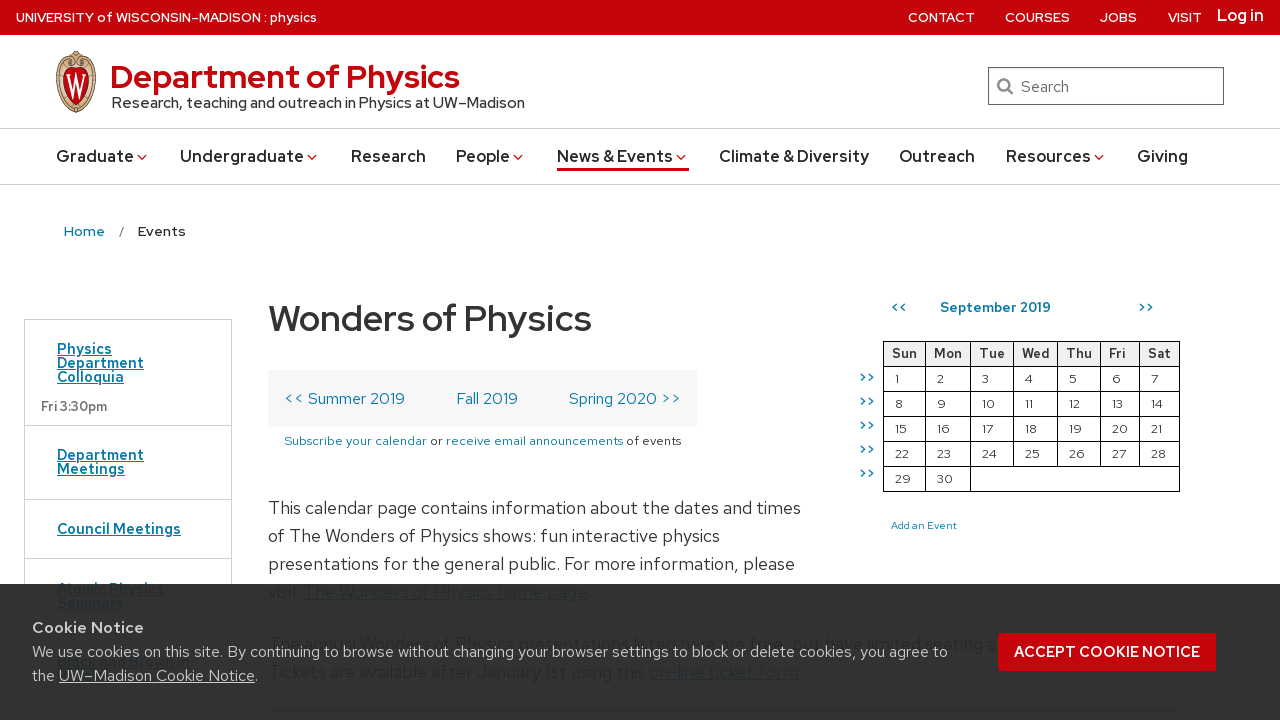

--- FILE ---
content_type: text/html; charset=UTF-8
request_url: https://www.physics.wisc.edu/events/?year=2019&month=9&name=WOP
body_size: 21059
content:
<!DOCTYPE html>
<html lang="en-US" prefix="og: http://ogp.me/ns# fb: http://ogp.me/ns/fb#" class="no-js">
<head>
	<meta http-equiv="X-UA-Compatible" content="IE=edge">
	<meta charset="UTF-8">
	<meta name="viewport" content="width=device-width, initial-scale=1">
	  <link rel="preload" href="https://www.physics.wisc.edu/wp-content/themes/uw-theme/dist/fonts/uw-rh/redhat-display-latin.v14.woff2" as="font" type="font/woff2" crossorigin>
  <link rel="preload" href="https://www.physics.wisc.edu/wp-content/themes/uw-theme/dist/fonts/uw-rh/redhat-text-latin.v13.woff2" as="font" type="font/woff2" crossorigin>
		<!-- Global site tag (gtag.js) - Google Analytics -->
		<script async src="https://www.googletagmanager.com/gtag/js?id=G-HDEG1JB5JH"></script>
		<script>
			window.dataLayer = window.dataLayer || [];
			function gtag(){dataLayer.push(arguments);}
			gtag('js', new Date());
			gtag('config', 'G-HDEG1JB5JH', {
                'cookie_domain': 'none'
            });
		</script>

		<script>(function(H){H.className=H.className.replace(/\bno-js\b/,'')})(document.documentElement)</script>
	<title>Event not found &#8211; Department of Physics &#8211; UW–Madison</title>
<meta name='robots' content='max-image-preview:large' />
<link rel='dns-prefetch' href='//cdn.wisc.cloud' />
<link rel="alternate" type="application/rss+xml" title="Department of Physics &raquo; Feed" href="https://www.physics.wisc.edu/feed/" />
<link rel="alternate" type="application/rss+xml" title="Department of Physics &raquo; Comments Feed" href="https://www.physics.wisc.edu/comments/feed/" />
<link rel="alternate" title="oEmbed (JSON)" type="application/json+oembed" href="https://www.physics.wisc.edu/wp-json/oembed/1.0/embed?url=https%3A%2F%2Fwww.physics.wisc.edu%2Fevents%2F" />
<link rel="alternate" title="oEmbed (XML)" type="text/xml+oembed" href="https://www.physics.wisc.edu/wp-json/oembed/1.0/embed?url=https%3A%2F%2Fwww.physics.wisc.edu%2Fevents%2F&#038;format=xml" />
<style id='wp-img-auto-sizes-contain-inline-css'>
img:is([sizes=auto i],[sizes^="auto," i]){contain-intrinsic-size:3000px 1500px}
/*# sourceURL=wp-img-auto-sizes-contain-inline-css */
</style>
<link rel='stylesheet' id='sbi_styles-css' href='https://www.physics.wisc.edu/wp-content/plugins/instagram-feed/css/sbi-styles.min.css?ver=6.10.0' media='all' />
<style id='classic-theme-styles-inline-css'>
/*! This file is auto-generated */
.wp-block-button__link{color:#fff;background-color:#32373c;border-radius:9999px;box-shadow:none;text-decoration:none;padding:calc(.667em + 2px) calc(1.333em + 2px);font-size:1.125em}.wp-block-file__button{background:#32373c;color:#fff;text-decoration:none}
/*# sourceURL=/wp-includes/css/classic-themes.min.css */
</style>
<link rel='stylesheet' id='bg-shce-genericons-css' href='https://www.physics.wisc.edu/wp-content/plugins/show-hidecollapse-expand/assets/css/genericons/genericons.css?ver=6.9' media='all' />
<link rel='stylesheet' id='bg-show-hide-css' href='https://www.physics.wisc.edu/wp-content/plugins/show-hidecollapse-expand/assets/css/bg-show-hide.css?ver=6.9' media='all' />
<link rel='stylesheet' id='parent-style-css' href='https://www.physics.wisc.edu/wp-content/themes/uw-theme/style.css?ver=6.9' media='all' />
<link rel='stylesheet' id='child-style-css' href='https://www.physics.wisc.edu/wp-content/themes/uw-physics/style.css?ver=1.0.4' media='all' />
<link rel='stylesheet' id='uwmadison-style-css' href='https://www.physics.wisc.edu/wp-content/themes/uw-theme/dist/main.min.css?ver=1.35.1' media='all' />
<link rel="https://api.w.org/" href="https://www.physics.wisc.edu/wp-json/" /><link rel="alternate" title="JSON" type="application/json" href="https://www.physics.wisc.edu/wp-json/wp/v2/pages/340" /><link rel="EditURI" type="application/rsd+xml" title="RSD" href="https://www.physics.wisc.edu/xmlrpc.php?rsd" />

<link rel="canonical" href="https://www.physics.wisc.edu/events/?id=" />
<link rel='shortlink' href='https://www.physics.wisc.edu/?p=340' />
    <!-- Generic meta tags -->
    <meta name="description" content="University of Wisconsin-Madison Physics Department event calendar." />

    <!-- Open Graph meta tags -->
    <meta property="og:title" content="Events" />
	<meta property="og:url" content="https://www.physics.wisc.edu/events/" />
	<meta property="og:description" content="University of Wisconsin-Madison Physics Department event calendar." />
	<meta property="og:site_name" content="Department of Physics" />

    <meta property="og:type" content="website" />
    
    
    <!-- Schema.org meta tags -->
    <meta itemprop="name" content="Events">
	<meta itemprop="description" content="University of Wisconsin-Madison Physics Department event calendar.">
    
    <!-- Twitter meta tags -->
    <meta name="twitter:card" content="summary" />
    <meta name="twitter:title" content="Events" />
	<meta name="twitter:description" content="University of Wisconsin-Madison Physics Department event calendar." />
    		<style id="wp-custom-css">
			/*reduce space after search people box on department staff page*/
#post-280 .uw-pe-text_block {
  margin-bottom: 0;	
}
body.internal .uw-header-search {
	display: none;
}		</style>
		
    <!-- START - Open Graph and Twitter Card Tags 3.3.9 -->
     <!-- Facebook Open Graph -->
      <meta property="og:locale" content="en_US"/>
      <meta property="og:site_name" content="Department of Physics"/>
      <meta property="og:title" content="Events"/>
      <meta property="og:url" content="https://www.physics.wisc.edu/events/"/>
      <meta property="og:type" content="article"/>
      <meta property="og:description" content="University of Wisconsin-Madison Physics Department event calendar."/>
     <!-- Google+ / Schema.org -->
      <meta itemprop="name" content="Events"/>
      <meta itemprop="headline" content="Events"/>
      <meta itemprop="description" content="University of Wisconsin-Madison Physics Department event calendar."/>
      <meta itemprop="author" content="admin"/>
      <!--<meta itemprop="publisher" content="Department of Physics"/>--> <!-- To solve: The attribute publisher.itemtype has an invalid value. -->
     <!-- Twitter Cards -->
      <meta name="twitter:title" content="Events"/>
      <meta name="twitter:url" content="https://www.physics.wisc.edu/events/"/>
      <meta name="twitter:description" content="University of Wisconsin-Madison Physics Department event calendar."/>
      <meta name="twitter:card" content="summary_large_image"/>
     <!-- SEO -->
     <!-- Misc. tags -->
     <!-- is_singular -->
    <!-- END - Open Graph and Twitter Card Tags 3.3.9 -->
        
    	<link rel="profile" href="http://gmpg.org/xfn/11">
	    <link rel="apple-touch-icon" href="https://www.physics.wisc.edu/wp-content/themes/uw-theme/dist/images/favicons/apple-touch-icon.png">
    <link rel="icon" type="image/png" sizes="32x32" href="https://www.physics.wisc.edu/wp-content/themes/uw-theme/dist/images/favicons/favicon-32x32.png">
    <link rel="icon" type="image/png" sizes="16x16" href="https://www.physics.wisc.edu/wp-content/themes/uw-theme/dist/images/favicons/favicon-16x16.png">
    <link rel="manifest" href="https://www.physics.wisc.edu/wp-content/themes/uw-theme/dist/images/favicons/site.webmanifest">
    <link rel="mask-icon" href="https://www.physics.wisc.edu/wp-content/themes/uw-theme/dist/images/favicons/safari-pinned-tab.svg" color="#c5050c">
    <link rel="icon" href="/favicon.ico">
    <meta name="msapplication-TileColor" content="#c5050c">
    <meta name="msapplication-config" content="https://www.physics.wisc.edu/wp-content/themes/uw-theme/dist/images/favicons/browserconfig.xml">
    <meta name="theme-color" content="#ffffff">
    
	<style id='global-styles-inline-css'>
:root{--wp--preset--aspect-ratio--square: 1;--wp--preset--aspect-ratio--4-3: 4/3;--wp--preset--aspect-ratio--3-4: 3/4;--wp--preset--aspect-ratio--3-2: 3/2;--wp--preset--aspect-ratio--2-3: 2/3;--wp--preset--aspect-ratio--16-9: 16/9;--wp--preset--aspect-ratio--9-16: 9/16;--wp--preset--color--black: #000000;--wp--preset--color--cyan-bluish-gray: #abb8c3;--wp--preset--color--white: #ffffff;--wp--preset--color--pale-pink: #f78da7;--wp--preset--color--vivid-red: #cf2e2e;--wp--preset--color--luminous-vivid-orange: #ff6900;--wp--preset--color--luminous-vivid-amber: #fcb900;--wp--preset--color--light-green-cyan: #7bdcb5;--wp--preset--color--vivid-green-cyan: #00d084;--wp--preset--color--pale-cyan-blue: #8ed1fc;--wp--preset--color--vivid-cyan-blue: #0693e3;--wp--preset--color--vivid-purple: #9b51e0;--wp--preset--gradient--vivid-cyan-blue-to-vivid-purple: linear-gradient(135deg,rgb(6,147,227) 0%,rgb(155,81,224) 100%);--wp--preset--gradient--light-green-cyan-to-vivid-green-cyan: linear-gradient(135deg,rgb(122,220,180) 0%,rgb(0,208,130) 100%);--wp--preset--gradient--luminous-vivid-amber-to-luminous-vivid-orange: linear-gradient(135deg,rgb(252,185,0) 0%,rgb(255,105,0) 100%);--wp--preset--gradient--luminous-vivid-orange-to-vivid-red: linear-gradient(135deg,rgb(255,105,0) 0%,rgb(207,46,46) 100%);--wp--preset--gradient--very-light-gray-to-cyan-bluish-gray: linear-gradient(135deg,rgb(238,238,238) 0%,rgb(169,184,195) 100%);--wp--preset--gradient--cool-to-warm-spectrum: linear-gradient(135deg,rgb(74,234,220) 0%,rgb(151,120,209) 20%,rgb(207,42,186) 40%,rgb(238,44,130) 60%,rgb(251,105,98) 80%,rgb(254,248,76) 100%);--wp--preset--gradient--blush-light-purple: linear-gradient(135deg,rgb(255,206,236) 0%,rgb(152,150,240) 100%);--wp--preset--gradient--blush-bordeaux: linear-gradient(135deg,rgb(254,205,165) 0%,rgb(254,45,45) 50%,rgb(107,0,62) 100%);--wp--preset--gradient--luminous-dusk: linear-gradient(135deg,rgb(255,203,112) 0%,rgb(199,81,192) 50%,rgb(65,88,208) 100%);--wp--preset--gradient--pale-ocean: linear-gradient(135deg,rgb(255,245,203) 0%,rgb(182,227,212) 50%,rgb(51,167,181) 100%);--wp--preset--gradient--electric-grass: linear-gradient(135deg,rgb(202,248,128) 0%,rgb(113,206,126) 100%);--wp--preset--gradient--midnight: linear-gradient(135deg,rgb(2,3,129) 0%,rgb(40,116,252) 100%);--wp--preset--font-size--small: 13px;--wp--preset--font-size--medium: 20px;--wp--preset--font-size--large: 36px;--wp--preset--font-size--x-large: 42px;--wp--preset--spacing--20: 0.44rem;--wp--preset--spacing--30: 0.67rem;--wp--preset--spacing--40: 1rem;--wp--preset--spacing--50: 1.5rem;--wp--preset--spacing--60: 2.25rem;--wp--preset--spacing--70: 3.38rem;--wp--preset--spacing--80: 5.06rem;--wp--preset--shadow--natural: 6px 6px 9px rgba(0, 0, 0, 0.2);--wp--preset--shadow--deep: 12px 12px 50px rgba(0, 0, 0, 0.4);--wp--preset--shadow--sharp: 6px 6px 0px rgba(0, 0, 0, 0.2);--wp--preset--shadow--outlined: 6px 6px 0px -3px rgb(255, 255, 255), 6px 6px rgb(0, 0, 0);--wp--preset--shadow--crisp: 6px 6px 0px rgb(0, 0, 0);}:where(.is-layout-flex){gap: 0.5em;}:where(.is-layout-grid){gap: 0.5em;}body .is-layout-flex{display: flex;}.is-layout-flex{flex-wrap: wrap;align-items: center;}.is-layout-flex > :is(*, div){margin: 0;}body .is-layout-grid{display: grid;}.is-layout-grid > :is(*, div){margin: 0;}:where(.wp-block-columns.is-layout-flex){gap: 2em;}:where(.wp-block-columns.is-layout-grid){gap: 2em;}:where(.wp-block-post-template.is-layout-flex){gap: 1.25em;}:where(.wp-block-post-template.is-layout-grid){gap: 1.25em;}.has-black-color{color: var(--wp--preset--color--black) !important;}.has-cyan-bluish-gray-color{color: var(--wp--preset--color--cyan-bluish-gray) !important;}.has-white-color{color: var(--wp--preset--color--white) !important;}.has-pale-pink-color{color: var(--wp--preset--color--pale-pink) !important;}.has-vivid-red-color{color: var(--wp--preset--color--vivid-red) !important;}.has-luminous-vivid-orange-color{color: var(--wp--preset--color--luminous-vivid-orange) !important;}.has-luminous-vivid-amber-color{color: var(--wp--preset--color--luminous-vivid-amber) !important;}.has-light-green-cyan-color{color: var(--wp--preset--color--light-green-cyan) !important;}.has-vivid-green-cyan-color{color: var(--wp--preset--color--vivid-green-cyan) !important;}.has-pale-cyan-blue-color{color: var(--wp--preset--color--pale-cyan-blue) !important;}.has-vivid-cyan-blue-color{color: var(--wp--preset--color--vivid-cyan-blue) !important;}.has-vivid-purple-color{color: var(--wp--preset--color--vivid-purple) !important;}.has-black-background-color{background-color: var(--wp--preset--color--black) !important;}.has-cyan-bluish-gray-background-color{background-color: var(--wp--preset--color--cyan-bluish-gray) !important;}.has-white-background-color{background-color: var(--wp--preset--color--white) !important;}.has-pale-pink-background-color{background-color: var(--wp--preset--color--pale-pink) !important;}.has-vivid-red-background-color{background-color: var(--wp--preset--color--vivid-red) !important;}.has-luminous-vivid-orange-background-color{background-color: var(--wp--preset--color--luminous-vivid-orange) !important;}.has-luminous-vivid-amber-background-color{background-color: var(--wp--preset--color--luminous-vivid-amber) !important;}.has-light-green-cyan-background-color{background-color: var(--wp--preset--color--light-green-cyan) !important;}.has-vivid-green-cyan-background-color{background-color: var(--wp--preset--color--vivid-green-cyan) !important;}.has-pale-cyan-blue-background-color{background-color: var(--wp--preset--color--pale-cyan-blue) !important;}.has-vivid-cyan-blue-background-color{background-color: var(--wp--preset--color--vivid-cyan-blue) !important;}.has-vivid-purple-background-color{background-color: var(--wp--preset--color--vivid-purple) !important;}.has-black-border-color{border-color: var(--wp--preset--color--black) !important;}.has-cyan-bluish-gray-border-color{border-color: var(--wp--preset--color--cyan-bluish-gray) !important;}.has-white-border-color{border-color: var(--wp--preset--color--white) !important;}.has-pale-pink-border-color{border-color: var(--wp--preset--color--pale-pink) !important;}.has-vivid-red-border-color{border-color: var(--wp--preset--color--vivid-red) !important;}.has-luminous-vivid-orange-border-color{border-color: var(--wp--preset--color--luminous-vivid-orange) !important;}.has-luminous-vivid-amber-border-color{border-color: var(--wp--preset--color--luminous-vivid-amber) !important;}.has-light-green-cyan-border-color{border-color: var(--wp--preset--color--light-green-cyan) !important;}.has-vivid-green-cyan-border-color{border-color: var(--wp--preset--color--vivid-green-cyan) !important;}.has-pale-cyan-blue-border-color{border-color: var(--wp--preset--color--pale-cyan-blue) !important;}.has-vivid-cyan-blue-border-color{border-color: var(--wp--preset--color--vivid-cyan-blue) !important;}.has-vivid-purple-border-color{border-color: var(--wp--preset--color--vivid-purple) !important;}.has-vivid-cyan-blue-to-vivid-purple-gradient-background{background: var(--wp--preset--gradient--vivid-cyan-blue-to-vivid-purple) !important;}.has-light-green-cyan-to-vivid-green-cyan-gradient-background{background: var(--wp--preset--gradient--light-green-cyan-to-vivid-green-cyan) !important;}.has-luminous-vivid-amber-to-luminous-vivid-orange-gradient-background{background: var(--wp--preset--gradient--luminous-vivid-amber-to-luminous-vivid-orange) !important;}.has-luminous-vivid-orange-to-vivid-red-gradient-background{background: var(--wp--preset--gradient--luminous-vivid-orange-to-vivid-red) !important;}.has-very-light-gray-to-cyan-bluish-gray-gradient-background{background: var(--wp--preset--gradient--very-light-gray-to-cyan-bluish-gray) !important;}.has-cool-to-warm-spectrum-gradient-background{background: var(--wp--preset--gradient--cool-to-warm-spectrum) !important;}.has-blush-light-purple-gradient-background{background: var(--wp--preset--gradient--blush-light-purple) !important;}.has-blush-bordeaux-gradient-background{background: var(--wp--preset--gradient--blush-bordeaux) !important;}.has-luminous-dusk-gradient-background{background: var(--wp--preset--gradient--luminous-dusk) !important;}.has-pale-ocean-gradient-background{background: var(--wp--preset--gradient--pale-ocean) !important;}.has-electric-grass-gradient-background{background: var(--wp--preset--gradient--electric-grass) !important;}.has-midnight-gradient-background{background: var(--wp--preset--gradient--midnight) !important;}.has-small-font-size{font-size: var(--wp--preset--font-size--small) !important;}.has-medium-font-size{font-size: var(--wp--preset--font-size--medium) !important;}.has-large-font-size{font-size: var(--wp--preset--font-size--large) !important;}.has-x-large-font-size{font-size: var(--wp--preset--font-size--x-large) !important;}
/*# sourceURL=global-styles-inline-css */
</style>
</head>

<body class="wp-singular page-template-default page page-id-340 wp-theme-uw-theme wp-child-theme-uw-physics uw-white-bg singular">
<a class="show-on-focus" href="#main" id="skip-link">Skip to main content</a>

	
	<div class="uw-global-bar " role="navigation">
		<a class="uw-global-name-link" href="https://www.wisc.edu" aria-label="University of Wisconsin Madison home page">U<span>niversity <span class="uw-of">of</span> </span>W<span>isconsin</span>–Madison</a>
	</div>
	<header class="uw-header uw-has-search">
		<div class="uw-header-container">
			<div class="uw-header-crest-title">
				
        <div class="uw-header-crest">
            <a href="https://www.physics.wisc.edu/" aria-hidden="true" tabindex="-1"><svg viewBox="0 0 55.5 87.28" version="1.1" role="img" focusable="false" aria-hidden="true" aria-labelledby="dynid697ae58ecbdb20.02798391">
      <title id="dynid697ae58ecbdb20.02798391">UW Crest</title>
      <style>
        .cls-1{fill:url(#Web_Shield_blend);}
        .cls-2{fill:#282728;}
        .cls-3{fill:#c5050c;}
        .cls-4{fill:#fff;}
      </style>
      <g>

        <radialGradient id="Web_Shield_blend" cx="46.25" cy="16.57" r="33.44" gradientTransform="translate(-22.22 26.01) scale(1.09 1.09)" gradientUnits="userSpaceOnUse"><stop offset="0.17" stop-color="#fff"/><stop offset="0.3" stop-color="#f6ede4"/><stop offset="0.69" stop-color="#debe9b"/><stop offset="0.87" stop-color="#d4ac7f"/></radialGradient>
      </g>
      <path id="Gold_gradient" data-name="Gold gradient" class="cls-1" d="M28,87.36a3.78,3.78,0,0,1-1.05-1.16l-0.06-.09-0.11,0C8.65,81.86-1.45,54,.83,31.71a47.71,47.71,0,0,1,1.29-7.25,35.39,35.39,0,0,1,2.33-6.39,23.55,23.55,0,0,1,3.75-5.65A14.7,14.7,0,0,1,19,7.28,0.33,0.33,0,0,0,19.33,7,5.49,5.49,0,0,1,23.21,4.4l0.19,0,0-.19A4.69,4.69,0,0,1,28,.64a4.76,4.76,0,0,1,4.56,3.54l0,0.19,0.19,0A5.51,5.51,0,0,1,36.67,7a0.32,0.32,0,0,0,.37.26,14.7,14.7,0,0,1,10.77,5.13,24,24,0,0,1,4.24,6.71l0.23,0.55a42.56,42.56,0,0,1,2.89,12C57.45,54,47.35,81.86,29.23,86.08l-0.11,0-0.06.09A3.78,3.78,0,0,1,28,87.36Z" transform="translate(-0.25 -0.36)"/><path id="Black" class="cls-2" d="M55.43,31.68a49.49,49.49,0,0,0-.86-5.5,39.81,39.81,0,0,0-1.39-4.93,31.29,31.29,0,0,0-2.23-4.93,22.63,22.63,0,0,0-3-4.1A14.94,14.94,0,0,0,37,7H36.94a5.77,5.77,0,0,0-4.16-2.91,4.93,4.93,0,0,0-9.56,0A5.77,5.77,0,0,0,19.06,7H19A14.94,14.94,0,0,0,8,12.23a22.63,22.63,0,0,0-3,4.1,31.29,31.29,0,0,0-2.23,4.93,39.81,39.81,0,0,0-1.39,4.93,49.49,49.49,0,0,0-.86,5.5C-1.73,54.3,8.44,82.1,26.73,86.36A3.17,3.17,0,0,0,28,87.64a3.17,3.17,0,0,0,1.27-1.28C47.56,82.1,57.73,54.3,55.43,31.68ZM28,1.23A3.9,3.9,0,0,1,31.93,4a4.86,4.86,0,0,0-3.86,2.47,0.17,0.17,0,0,1-.07.09,0.15,0.15,0,0,1-.07-0.09A4.86,4.86,0,0,0,24.07,4,3.9,3.9,0,0,1,28,1.23ZM26.14,5.52a3.51,3.51,0,0,1,1.59,2.11A0.46,0.46,0,0,0,28,8a0.46,0.46,0,0,0,.27-0.42,3.51,3.51,0,0,1,1.59-2.11,4.19,4.19,0,0,1,6,1.58,13.38,13.38,0,0,0-1.67.42,6.6,6.6,0,0,0-2.38,1.32,9.4,9.4,0,0,0-3,6.1c-0.67,7.31,7.72,6.16,8.14,6.13,1.08,0,1.9-1.71,1.9-4s-0.84-4-1.9-4c-0.65,0-1.77.52-1.88,2.55C35,17.1,35.7,19,36.6,19.11c0.47,0.06.89-.76,1-1.6s0.06-1.87-.59-2a0.38,0.38,0,0,0-.46.28A3.83,3.83,0,0,1,37,17.1c0,1.25-1.28.63-1.12-1.36C36,14,36.89,14.09,36.93,14.09c0.5,0,1.26,1,1.26,3,0,1.75-.84,3.63-2.46,2.65-1.36-1-1.89-3.28-1.52-5,0.17-.81.87-3,3.13-3,3.26,0,6.3,1.71,8.72,4.9-0.27.85-1.95,4.1-7.28,7.21l-0.29.15a11,11,0,0,0-4.93-1,27.07,27.07,0,0,0-4.64.74,4.09,4.09,0,0,1-.92.15h0a4.09,4.09,0,0,1-.92-0.15A27.07,27.07,0,0,0,22.44,23a11,11,0,0,0-4.93,1l-0.29-.15c-5.34-3.11-7-6.36-7.28-7.21,2.42-3.19,5.46-4.9,8.72-4.9,2.26,0,3,2.21,3.13,3,0.38,1.77-.16,4.05-1.52,5-1.61,1-2.46-.9-2.46-2.65,0-2,.76-3,1.26-3,0,0,.94-0.11,1.09,1.65,0.17,2-1.09,2.61-1.12,1.36a3.83,3.83,0,0,1,.39-1.34A0.38,0.38,0,0,0,19,15.48c-0.65.16-.71,1.3-0.59,2s0.56,1.66,1,1.6c0.9-.12,1.6-2,1.52-3.44-0.1-2-1.23-2.55-1.88-2.55-1.06,0-1.9,1.71-1.9,4s0.82,4,1.9,4c0.42,0,8.81,1.18,8.14-6.13a9.4,9.4,0,0,0-3-6.1,6.6,6.6,0,0,0-2.38-1.32A13.38,13.38,0,0,0,20.1,7.1,4.19,4.19,0,0,1,26.14,5.52ZM10.28,36.18A32.49,32.49,0,0,0,10,39.49a44.42,44.42,0,0,0,2,15.25,49.48,49.48,0,0,0,4.13,9.32A11.48,11.48,0,0,1,11,66.39,66.66,66.66,0,0,1,4.53,34.57,16.13,16.13,0,0,0,10.28,36.18ZM4.56,34c0.44-7.31,2.29-13.05,5-16.87,0.48,1.24,2.57,4.35,7.39,7.18-4.1,2.47-6,7.56-6.58,11.36A15.81,15.81,0,0,1,4.56,34ZM16.41,64.53c3.08,5.3,6.12,8.46,8.45,10.13A11.54,11.54,0,0,1,21.32,79c-4-2.7-7.4-7-10.07-12.13A11.81,11.81,0,0,0,16.41,64.53ZM25.33,75A12.2,12.2,0,0,0,28,76.46,12.2,12.2,0,0,0,30.67,75a12,12,0,0,0,3.53,4.34,18.69,18.69,0,0,1-3.58,1.78s0-.09,0-0.13c-0.26-1.32-2-1.59-2.61-1.59s-2.35.27-2.61,1.59c0,0,0,.09,0,0.13a18.69,18.69,0,0,1-3.58-1.78A12,12,0,0,0,25.33,75Zm5.81-.32c2.33-1.67,5.37-4.83,8.45-10.13a11.81,11.81,0,0,0,5.16,2.36C42.08,72,38.69,76.32,34.68,79A11.54,11.54,0,0,1,31.14,74.66Zm8.72-10.61A49.48,49.48,0,0,0,44,54.73a44.1,44.1,0,0,0,1.66-7.32A44.34,44.34,0,0,0,46,39.49a32.49,32.49,0,0,0-.32-3.31,16.13,16.13,0,0,0,5.75-1.61A66.66,66.66,0,0,1,45,66.39,11.48,11.48,0,0,1,39.86,64.05Zm5.78-28.4c-0.62-3.8-2.5-8.8-6.58-11.36,4.82-2.83,6.92-5.94,7.39-7.18,2.69,3.82,4.55,9.56,5,16.87A15.81,15.81,0,0,1,45.64,35.65ZM25,84.76a23.29,23.29,0,0,1-5.87-2.93,27.5,27.5,0,0,1-3.25-2.62,31.1,31.1,0,0,1-2.35-2.47q-0.76-.88-1.46-1.81a47.49,47.49,0,0,1-5.58-9.69A63.9,63.9,0,0,1,3.09,55,70.46,70.46,0,0,1,1.3,44.19a64.57,64.57,0,0,1-.07-10.84C1.4,31.43,1.63,29.5,2,27.59A39.32,39.32,0,0,1,3.4,22a31,31,0,0,1,2.1-4.86,20.93,20.93,0,0,1,3.15-4.44,16.19,16.19,0,0,1,4-3.1,13.93,13.93,0,0,1,1.93-.87q0.51-.18,1-0.32a8.82,8.82,0,0,1,1-.26,14,14,0,0,1,2.56-.21,7.58,7.58,0,0,1,3.88,1,8,8,0,0,1,3.34,6c0.39,4.52-4.21,5.23-5.11,5.22-0.14,0-.21-0.13.24-0.59a6.53,6.53,0,0,0,1-5.1c-0.44-2.07-1.9-3.69-4-3.69a11.16,11.16,0,0,0-8.12,3.89A22.78,22.78,0,0,0,6,22.61,42.69,42.69,0,0,0,3.76,34,62.43,62.43,0,0,0,4,44.63,68.71,68.71,0,0,0,5.94,55.22a60.82,60.82,0,0,0,3.53,9.85,43.36,43.36,0,0,0,5.48,9A25.89,25.89,0,0,0,23.08,81a18.15,18.15,0,0,0,2.21,1A6.71,6.71,0,0,0,26,85,6.63,6.63,0,0,1,25,84.76Zm3.29,1.55a0.6,0.6,0,0,1-.31.21,0.6,0.6,0,0,1-.31-0.21,6.49,6.49,0,0,1-1.51-5.17c0.12-.64,1.2-0.93,1.82-0.94s1.7,0.3,1.82.94A6.49,6.49,0,0,1,28.31,86.3ZM54.7,44.19A70.46,70.46,0,0,1,52.91,55a63.9,63.9,0,0,1-3.42,10.2,47.49,47.49,0,0,1-5.58,9.69q-0.7.93-1.46,1.81a31.1,31.1,0,0,1-2.35,2.47,27.5,27.5,0,0,1-3.25,2.62A23.29,23.29,0,0,1,31,84.76,6.63,6.63,0,0,1,30,85a6.71,6.71,0,0,0,.67-3.1,18.15,18.15,0,0,0,2.21-1,25.89,25.89,0,0,0,8.13-6.87,43.36,43.36,0,0,0,5.48-9,60.82,60.82,0,0,0,3.53-9.85A68.71,68.71,0,0,0,52,44.63,62.43,62.43,0,0,0,52.24,34,42.69,42.69,0,0,0,50,22.61a22.78,22.78,0,0,0-4.47-7.87,11.16,11.16,0,0,0-8.12-3.89c-2.12,0-3.58,1.62-4,3.69a6.53,6.53,0,0,0,1,5.1c0.45,0.46.38,0.59,0.24,0.59-0.9,0-5.51-.71-5.11-5.22a8,8,0,0,1,3.34-6,7.58,7.58,0,0,1,3.88-1,14,14,0,0,1,2.56.21,8.77,8.77,0,0,1,1,.26q0.52,0.14,1,.32a13.93,13.93,0,0,1,1.93.87,16.19,16.19,0,0,1,4,3.1,20.93,20.93,0,0,1,3.15,4.44A31,31,0,0,1,52.6,22,39.32,39.32,0,0,1,54,27.59c0.35,1.91.58,3.84,0.74,5.77A64.57,64.57,0,0,1,54.7,44.19Z" transform="translate(-0.25 -0.36)"/><path id="Red" class="cls-3" d="M45,39.63c-0.11-2.69-.9-10.9-6.48-14.46A9.41,9.41,0,0,0,34.18,24c-2.74-.18-4.77.87-6.14,0.91H28c-1.37,0-3.42-1.09-6.16-.91a9.35,9.35,0,0,0-4.37,1.21C11.85,28.73,11.07,36.94,11,39.63a43.52,43.52,0,0,0,3.54,19C18.36,67.12,23,73.14,27.63,75.19L28,75.35l0.37-.16c4.61-2,9.27-8.06,13.14-16.57A43.53,43.53,0,0,0,45,39.63Z" transform="translate(-0.25 -0.36)"/><path id="W" class="cls-4" d="M36.3,33.18V35L36.67,35h0.18a1.17,1.17,0,0,1,.82.28,1.27,1.27,0,0,1,.21,1.11s-3.74,16.19-4.45,19.27c-0.82-3.9-5.26-25.18-5.26-25.18l0-.09H27.27v0.1L23.4,55.32,19,36.37a2.7,2.7,0,0,1,0-.28,1.27,1.27,0,0,1,.31-1A1,1,0,0,1,20,34.92l0.37,0v-1.8H14.13v1.76l0.28,0a1.16,1.16,0,0,1,.95.83L23,68.48l0,0.09h1.1v-0.1l3.56-23.3,4.53,23.31,0,0.09h1l7.25-32.78a1,1,0,0,1,1-.75h0.07l0.36,0V33.18H36.3Z" transform="translate(-0.25 -0.36)"/>
    </svg></a>
        </div>

    				<div class="uw-title-tagline">
										<div id="site-title" class="uw-site-title uw-red-title ">
						<a href="https://www.physics.wisc.edu/" rel="home">Department of Physics</a>
					</div>

					
											<div id="site-description" class="uw-site-tagline">Research, teaching and outreach in Physics at UW–Madison</div>
									</div>
			</div>
								<div class="uw-header-search">
						  <form role="search" class="uw-search-form" method="get" id="searchform" action="https://www.physics.wisc.edu/">
    <label for="s" class="show-for-sr">Search</label>
    <input type="text" class="field uw-search-input" name="s" id="s" placeholder="Search" />
    <input type="submit" class="submit uw-search-submit uw-button" name="submit" id="searchsubmit" value="Search" />
  </form>
					</div>
					</div>
	</header><!-- #branding -->

	
			<button class="uw-mobile-menu-button-bar uw-mobile-menu-button-bar-reversed" aria-label="Open menu" aria-expanded="false" aria-controls="uw-top-menus"><span>Menu</span><svg viewBox="0 0 1024 1024" version="1.1" role="img" focusable="false" aria-labelledby="dynid697ae58ecbfce2.48688432">
      <title id="dynid697ae58ecbfce2.48688432">open menu</title>
      <path class="path1" d="M128 256h768v86h-768v-86zM128 554v-84h768v84h-768zM128 768v-86h768v86h-768z"/>
    </svg><svg viewBox="0 0 805 1024" version="1.1" role="img" focusable="false" aria-labelledby="dynid697ae58ecc0441.11508000">
      <title id="dynid697ae58ecc0441.11508000">close</title>
      <path class="path1" d="M741.714 755.429q0 22.857-16 38.857l-77.714 77.714q-16 16-38.857 16t-38.857-16l-168-168-168 168q-16 16-38.857 16t-38.857-16l-77.714-77.714q-16-16-16-38.857t16-38.857l168-168-168-168q-16-16-16-38.857t16-38.857l77.714-77.714q16-16 38.857-16t38.857 16l168 168 168-168q16-16 38.857-16t38.857 16l77.714 77.714q16 16 16 38.857t-16 38.857l-168 168 168 168q16 16 16 38.857z"/>
    </svg></button>

		<div id="uw-top-menus" class="uw-is-visible uw-horizontal uw-hidden" aria-hidden="false">
							<div class="uw-main-nav">
										<nav class="uw-nav-menu uw-nav-menu-reverse" aria-label="Main Menu">
						<ul id="uw-main-nav" class=""><li id="menu-item-3698" class="menu-item menu-item-type-post_type menu-item-object-page menu-item-has-children uw-dropdown menu-item-3698"><a href="https://www.physics.wisc.edu/graduate/" aria-haspopup="true" aria-expanded="false">Graduate<svg class="uw-caret" viewBox="0 0 1792 1792" version="1.1" role="img" focusable="false" aria-hidden="true" aria-labelledby="dynid697ae58edf9bb8.55316855">
      <title id="dynid697ae58edf9bb8.55316855">Expand</title>
      <path d="M1395 736q0 13-10 23l-466 466q-10 10-23 10t-23-10l-466-466q-10-10-10-23t10-23l50-50q10-10 23-10t23 10l393 393 393-393q10-10 23-10t23 10l50 50q10 10 10 23z"/>
    </svg><svg class="uw-caret" viewBox="0 0 1792 1792" version="1.1" role="img" focusable="false" aria-hidden="true" aria-labelledby="dynid697ae58edfac43.37958027">
      <title id="dynid697ae58edfac43.37958027">Collapse</title>
      <path d="M1395 1184q0 13-10 23l-50 50q-10 10-23 10t-23-10l-393-393-393 393q-10 10-23 10t-23-10l-50-50q-10-10-10-23t10-23l466-466q10-10 23-10t23 10l466 466q10 10 10 23z"/>
    </svg></a>
<ul aria-hidden="true"  aria-label="Graduate submenu"  class="sub-menu uw-child-menu">
	<li id="menu-item-3701" class="menu-item menu-item-type-post_type menu-item-object-page menu-item-3701"><a href="https://www.physics.wisc.edu/graduate/">Prospective Students</a></li>
	<li id="menu-item-12558" class="menu-item menu-item-type-post_type menu-item-object-page menu-item-12558"><a href="https://www.physics.wisc.edu/graduate/phd-program/">PhD Program</a></li>
	<li id="menu-item-8556" class="menu-item menu-item-type-post_type menu-item-object-page menu-item-8556"><a href="https://www.physics.wisc.edu/graduate/msqc-program/">MS Quantum Computing Program</a></li>
	<li id="menu-item-7973" class="menu-item menu-item-type-custom menu-item-object-custom menu-item-7973"><a href="https://www.physics.wisc.edu/courses/">Courses</a></li>
	<li id="menu-item-7974" class="menu-item menu-item-type-post_type menu-item-object-page menu-item-7974"><a href="https://www.physics.wisc.edu/uw-student-resources/">Student Resources</a></li>
	<li id="menu-item-7975" class="menu-item menu-item-type-post_type menu-item-object-page menu-item-7975"><a href="https://www.physics.wisc.edu/graduate/phd-program/contacts/">PhD Program Contacts</a></li>
	<li id="menu-item-7976" class="menu-item menu-item-type-post_type menu-item-object-page menu-item-7976"><a href="https://www.physics.wisc.edu/graduate/msqc-program/mspqc-faculty/">MS Quantum Computing Program Contacts</a></li>
</ul>
</li>
<li id="menu-item-3188" class="menu-item menu-item-type-custom menu-item-object-custom menu-item-has-children uw-dropdown menu-item-3188"><a href="https://www.physics.wisc.edu/undergraduate/" aria-haspopup="true" aria-expanded="false">Undergraduate<svg class="uw-caret" viewBox="0 0 1792 1792" version="1.1" role="img" focusable="false" aria-hidden="true" aria-labelledby="dynid697ae58edfda90.21755236">
      <title id="dynid697ae58edfda90.21755236">Expand</title>
      <path d="M1395 736q0 13-10 23l-466 466q-10 10-23 10t-23-10l-466-466q-10-10-10-23t10-23l50-50q10-10 23-10t23 10l393 393 393-393q10-10 23-10t23 10l50 50q10 10 10 23z"/>
    </svg><svg class="uw-caret" viewBox="0 0 1792 1792" version="1.1" role="img" focusable="false" aria-hidden="true" aria-labelledby="dynid697ae58edfe552.27760838">
      <title id="dynid697ae58edfe552.27760838">Collapse</title>
      <path d="M1395 1184q0 13-10 23l-50 50q-10 10-23 10t-23-10l-393-393-393 393q-10 10-23 10t-23-10l-50-50q-10-10-10-23t10-23l466-466q10-10 23-10t23 10l466 466q10 10 10 23z"/>
    </svg></a>
<ul aria-hidden="true"  aria-label="Undergraduate submenu"  class="sub-menu uw-child-menu">
	<li id="menu-item-9666" class="menu-item menu-item-type-post_type menu-item-object-page menu-item-9666"><a href="https://www.physics.wisc.edu/undergraduate/">Home</a></li>
	<li id="menu-item-7981" class="menu-item menu-item-type-post_type menu-item-object-page menu-item-7981"><a href="https://www.physics.wisc.edu/undergraduate/prospective-students/">Prospective Majors</a></li>
	<li id="menu-item-7982" class="menu-item menu-item-type-post_type menu-item-object-page menu-item-7982"><a href="https://www.physics.wisc.edu/undergraduate/the-physics-major/">Current students</a></li>
	<li id="menu-item-7985" class="menu-item menu-item-type-post_type menu-item-object-page menu-item-7985"><a href="https://www.physics.wisc.edu/courses/">Courses</a></li>
	<li id="menu-item-9664" class="menu-item menu-item-type-post_type menu-item-object-page menu-item-9664"><a href="https://www.physics.wisc.edu/undergraduate/certificate-in-physics/">Certificate in Physics</a></li>
	<li id="menu-item-7983" class="menu-item menu-item-type-post_type menu-item-object-page menu-item-7983"><a href="https://www.physics.wisc.edu/undergraduate/contact-us/">Advising and Course Enrollment Assistance</a></li>
	<li id="menu-item-7986" class="menu-item menu-item-type-custom menu-item-object-custom menu-item-7986"><a href="https://www.physics.wisc.edu/undergraduate/files/Physics-Declaration-Form.pdf">Major declaration form</a></li>
	<li id="menu-item-7987" class="menu-item menu-item-type-custom menu-item-object-custom menu-item-7987"><a href="https://www.physics.wisc.edu/undergraduate/files/Independent-Study-Course-Approval-Form-online.pdf">Independent study approval form</a></li>
	<li id="menu-item-9862" class="menu-item menu-item-type-custom menu-item-object-custom menu-item-9862"><a href="https://visp.wisc.edu/thematic-physics/">Visiting Scholars (VISP)</a></li>
</ul>
</li>
<li id="menu-item-6319" class="menu-item menu-item-type-post_type menu-item-object-page menu-item-6319"><a href="https://www.physics.wisc.edu/research/">Research</a></li>
<li id="menu-item-2923" class="menu-item menu-item-type-post_type menu-item-object-page menu-item-has-children uw-dropdown menu-item-2923"><a href="https://www.physics.wisc.edu/people/" aria-haspopup="true" aria-expanded="false">People<svg class="uw-caret" viewBox="0 0 1792 1792" version="1.1" role="img" focusable="false" aria-hidden="true" aria-labelledby="dynid697ae58ee01d98.20167517">
      <title id="dynid697ae58ee01d98.20167517">Expand</title>
      <path d="M1395 736q0 13-10 23l-466 466q-10 10-23 10t-23-10l-466-466q-10-10-10-23t10-23l50-50q10-10 23-10t23 10l393 393 393-393q10-10 23-10t23 10l50 50q10 10 10 23z"/>
    </svg><svg class="uw-caret" viewBox="0 0 1792 1792" version="1.1" role="img" focusable="false" aria-hidden="true" aria-labelledby="dynid697ae58ee02825.23519498">
      <title id="dynid697ae58ee02825.23519498">Collapse</title>
      <path d="M1395 1184q0 13-10 23l-50 50q-10 10-23 10t-23-10l-393-393-393 393q-10 10-23 10t-23-10l-50-50q-10-10-10-23t10-23l466-466q10-10 23-10t23 10l466 466q10 10 10 23z"/>
    </svg></a>
<ul aria-hidden="true"  aria-label="People submenu"  class="sub-menu uw-child-menu">
	<li id="menu-item-3052" class="menu-item menu-item-type-post_type menu-item-object-page menu-item-3052"><a href="https://www.physics.wisc.edu/people/faculty/">Faculty</a></li>
	<li id="menu-item-3056" class="menu-item menu-item-type-post_type menu-item-object-page menu-item-3056"><a href="https://www.physics.wisc.edu/people/visitors/">Visiting Faculty and Researchers</a></li>
	<li id="menu-item-3057" class="menu-item menu-item-type-post_type menu-item-object-page menu-item-3057"><a href="https://www.physics.wisc.edu/people/department/">Department Staff</a></li>
	<li id="menu-item-3058" class="menu-item menu-item-type-post_type menu-item-object-page menu-item-3058"><a href="https://www.physics.wisc.edu/people/research-staff/">Research Staff</a></li>
	<li id="menu-item-3059" class="menu-item menu-item-type-post_type menu-item-object-page menu-item-3059"><a href="https://www.physics.wisc.edu/people/phd-students/">PhD Students</a></li>
	<li id="menu-item-13059" class="menu-item menu-item-type-post_type menu-item-object-page menu-item-13059"><a href="https://www.physics.wisc.edu/people/teaching-assistants/">Teaching Assistants</a></li>
	<li id="menu-item-3627" class="menu-item menu-item-type-post_type menu-item-object-page menu-item-3627"><a href="https://www.physics.wisc.edu/people/mspqc-students/">MSPQC Students</a></li>
	<li id="menu-item-3053" class="menu-item menu-item-type-post_type menu-item-object-page menu-item-3053"><a href="https://www.physics.wisc.edu/people/emeritus-faculty/">Emeritus Faculty</a></li>
	<li id="menu-item-3061" class="menu-item menu-item-type-post_type menu-item-object-page menu-item-3061"><a href="https://www.physics.wisc.edu/people/board-of-visitors/">Board of Visitors</a></li>
	<li id="menu-item-12265" class="menu-item menu-item-type-post_type menu-item-object-page menu-item-12265"><a href="https://www.physics.wisc.edu/people/search/">Search for People</a></li>
</ul>
</li>
<li id="menu-item-7957" class="menu-item menu-item-type-custom menu-item-object-custom current-menu-ancestor current-menu-parent menu-item-has-children uw-dropdown menu-item-7957"><a href="https://www.physics.wisc.edu/news/" aria-haspopup="true" aria-expanded="false">News &#038; Events<svg class="uw-caret" viewBox="0 0 1792 1792" version="1.1" role="img" focusable="false" aria-hidden="true" aria-labelledby="dynid697ae58ee05e78.76177138">
      <title id="dynid697ae58ee05e78.76177138">Expand</title>
      <path d="M1395 736q0 13-10 23l-466 466q-10 10-23 10t-23-10l-466-466q-10-10-10-23t10-23l50-50q10-10 23-10t23 10l393 393 393-393q10-10 23-10t23 10l50 50q10 10 10 23z"/>
    </svg><svg class="uw-caret" viewBox="0 0 1792 1792" version="1.1" role="img" focusable="false" aria-hidden="true" aria-labelledby="dynid697ae58ee06916.63406502">
      <title id="dynid697ae58ee06916.63406502">Collapse</title>
      <path d="M1395 1184q0 13-10 23l-50 50q-10 10-23 10t-23-10l-393-393-393 393q-10 10-23 10t-23-10l-50-50q-10-10-10-23t10-23l466-466q10-10 23-10t23 10l466 466q10 10 10 23z"/>
    </svg></a>
<ul aria-hidden="true"  aria-label="News &#038; Events submenu"  class="sub-menu uw-child-menu">
	<li id="menu-item-7959" class="menu-item menu-item-type-post_type menu-item-object-page current-menu-item page_item page-item-340 current_page_item menu-item-7959"><a href="https://www.physics.wisc.edu/events/" aria-current="page">Events</a></li>
	<li id="menu-item-7958" class="menu-item menu-item-type-post_type menu-item-object-page menu-item-7958"><a href="https://www.physics.wisc.edu/news/">Department News</a></li>
	<li id="menu-item-7960" class="menu-item menu-item-type-post_type menu-item-object-page menu-item-7960"><a href="https://www.physics.wisc.edu/department/alumni-friends/">The Wisconsin Physicist</a></li>
	<li id="menu-item-7961" class="menu-item menu-item-type-custom menu-item-object-custom menu-item-7961"><a href="https://forms.gle/RTgqemoZphu7FmSQ9">Subscribe to e-newsletter</a></li>
</ul>
</li>
<li id="menu-item-5126" class="menu-item menu-item-type-post_type menu-item-object-page menu-item-5126"><a href="https://www.physics.wisc.edu/department/climate-diversity/">Climate &amp; Diversity</a></li>
<li id="menu-item-6209" class="menu-item menu-item-type-post_type menu-item-object-page menu-item-6209"><a href="https://www.physics.wisc.edu/outreach/">Outreach</a></li>
<li id="menu-item-7964" class="menu-item menu-item-type-custom menu-item-object-custom menu-item-home menu-item-has-children uw-dropdown menu-item-7964"><a href="https://www.physics.wisc.edu/" aria-haspopup="true" aria-expanded="false">Resources<svg class="uw-caret" viewBox="0 0 1792 1792" version="1.1" role="img" focusable="false" aria-hidden="true" aria-labelledby="dynid697ae58ee097b2.28030935">
      <title id="dynid697ae58ee097b2.28030935">Expand</title>
      <path d="M1395 736q0 13-10 23l-466 466q-10 10-23 10t-23-10l-466-466q-10-10-10-23t10-23l50-50q10-10 23-10t23 10l393 393 393-393q10-10 23-10t23 10l50 50q10 10 10 23z"/>
    </svg><svg class="uw-caret" viewBox="0 0 1792 1792" version="1.1" role="img" focusable="false" aria-hidden="true" aria-labelledby="dynid697ae58ee0a144.74756541">
      <title id="dynid697ae58ee0a144.74756541">Collapse</title>
      <path d="M1395 1184q0 13-10 23l-50 50q-10 10-23 10t-23-10l-393-393-393 393q-10 10-23 10t-23-10l-50-50q-10-10-10-23t10-23l466-466q10-10 23-10t23 10l466 466q10 10 10 23z"/>
    </svg></a>
<ul aria-hidden="true"  aria-label="Resources submenu"  class="sub-menu uw-child-menu">
	<li id="menu-item-7965" class="menu-item menu-item-type-post_type menu-item-object-page menu-item-7965"><a href="https://www.physics.wisc.edu/department/">Department Resources</a></li>
	<li id="menu-item-7990" class="menu-item menu-item-type-post_type menu-item-object-page menu-item-7990"><a href="https://www.physics.wisc.edu/uw-student-resources/">Student Resources</a></li>
</ul>
</li>
<li id="menu-item-7968" class="menu-item menu-item-type-custom menu-item-object-custom menu-item-7968"><a href="https://www.physics.wisc.edu/giving/">Giving</a></li>
</ul>					</nav>
				</div>
										<div class="uw-secondary-nav">
											<nav class="uw-nav-menu uw-nav-menu-secondary" aria-label="Secondary Menu">
							<ul id="uw-secondary-nav" class="utility-menu"><li id="menu-item-1411" class="menu-item menu-item-type-post_type menu-item-object-page menu-item-1411"><a href="https://www.physics.wisc.edu/department/contact/">Contact</a></li>
<li id="menu-item-4302" class="menu-item menu-item-type-post_type menu-item-object-page menu-item-4302"><a href="https://www.physics.wisc.edu/courses/">Courses</a></li>
<li id="menu-item-3726" class="menu-item menu-item-type-post_type menu-item-object-page menu-item-3726"><a href="https://www.physics.wisc.edu/department/employment/">Jobs</a></li>
<li id="menu-item-7971" class="menu-item menu-item-type-custom menu-item-object-custom menu-item-7971"><a href="https://www.physics.wisc.edu/department/visit/">Visit</a></li>
<a href="https://www.physics.wisc.edu/wp-login.php?redirect_to=%2Fevents%2F%3Fyear%3D2019%26month%3D9%26name%3DWOP&#038;action=shibboleth&#038;idp=preset">Log in</a></ul>						</nav>
				</div>
			
		</div>
	
	
    <nav class="breadcrumb-nav" aria-label="Breadcrumb">
      <ol itemscope itemtype="http://schema.org/BreadcrumbList" id="breadcrumbs" class="breadcrumb-nav__list breadcrumbs">

    
      <li itemprop="itemListElement" itemscope itemtype="http://schema.org/ListItem" class="breadcrumb-nav__item item-home">
                  <a itemprop="item" href="https://www.physics.wisc.edu/" class="breadcrumb-nav__link bread-link bread-home" title="Home" >
                  <span itemprop="name">Home</span>
          <meta itemprop="position" content="1">
                  </a>
              </li>

    
      <li itemprop="itemListElement" itemscope itemtype="http://schema.org/ListItem" class="breadcrumb-nav__item item-current item-340">
                  <a itemprop="item" href="https://www.physics.wisc.edu/events/" class="breadcrumb-nav__link bread-current bread-340" title="Events" aria-current="page">
                  <span itemprop="name">Events</span>
          <meta itemprop="position" content="2">
                  </a>
              </li>

    
      </ol>
    </nav>

    
<div id="page" class="content page-builder ">

	<main id="main" class="site-main">
		
<article id="post-340" class="post-340 page type-page status-publish hentry">
    <header class="entry-header">
    <h1 class="page-title uw-mini-bar">Events</h1>  </header>
  
  <div class="entry-content">
                
            <div class="uw-outer-row row-1 default-background has_text_block uw-outer-row-top-padding-default uw-outer-row-bottom-padding-default uw-row-default"> <!--OUTER ROW --> 
                <div class="uw-inner-row">
                
            <div class="uw-column one-column">    
                <div class="uw-page-element uw-pe uw-pe-text_block" data-page-element="text_block" >
<div class="uw-text-block">
    <style>
.event {
  margin-top: 1rem;
  word-wrap: break-word;
}
</style>
<style>
  /* hide the WordPress page title, since events generates its own dynamic page title */
  header.entry-header {
    display: none !important;
  }
  @media (min-width: 45rem) {
    .region.events-calendar {
      float: right;
      margin-left: 2rem;
    }
  }
  .region.events-calendar {
    display: inline-block;
  }
  .events-calendar td, .events-calendar th {
    font-size: 0.8rem;
    line-height: 0.7;
    padding: 0.5rem;
    text-transform: none;
  }
  table.events-header {
    width: auto;
  }
  .events-body dd {
    margin-left: 2rem;
    margin-bottom: 0rem;
  }
  .events-body h3 a {
    color: #c5050c;
  }
  /* make room for events menu sidebar by increasing max-width of page content from 75rem to 95rem */
  .uw-inner-row {
    max-width: 95rem !important;
  }
  .events-content {
    display: inline-block;
    vertical-align: top;
    max-width: calc(100vw - 3rem);
  }
  @media (min-width: 75rem) { /* menu expanded in sidebar */
    .events-content {
      /* make room for menu sidebar */
      max-width: calc(100% - 20rem);
    }
  }
  .sem-info span {
    white-space: nowrap;
    font-size: 70%;
    color: #707070;
    display: inline;
  }
  .events-menu-nav {
    display: inline-block;
    max-width: 13rem;
    margin-right: 2rem;
    vertical-align: top;
  }
  .events-menu-nav a {
    font-size: 80%;
  }
  .events-menu-nav .menu-divider-bottom {
    border-bottom-width: 3px !important;
  }
  #events-menu-button {
    display: none;
  }
  @media (max-width: 75rem) {
    .sem-info {
      white-space: nowrap;
    }
    .sem-link {
      /* allow sem-host and sem-time to occupy the same line as sem-link */
      display: inline !important;
    }
    .events-menu-nav {
      max-width: 100%;
    }
    .events-menu-nav.js .small-screen-hidden {
      display: none;
    }
    .events-menu-nav.js #events-menu-button {
      display: block;
    }
  }
  #events-menu-button.pressed .when-unpressed {
    display: none;
  }
  #events-menu-button.pressed .when-pressed {
    display: inline;
  }
  #events-menu-button.unpressed .when-pressed {
    display: none;
  }
  #events-menu-button.unpressed .when-unpressed {
    display: inline;
  }
  .content h3 {
    text-transform: none;
  }
  @media print {
    a[href]:after {
      content: '';
    }
    header.uw-header, #uw-top-menus, footer.uw-footer, div.uw-global-bar, #breadcrumbs {
      display: none !important;
    }
    div#page, div.uw-inner-row, div.events-content {
      display: block !important;
    }
    dd {
      page-break-before: avoid;
    }
  }
  a.eventname {
    color: black;
  }
</style>

<nav class='hide-for-print events-menu-nav' id='events-menu-nav' role='navigation'>

<button id='events-menu-button' class='button unpressed' onclick='toggleEventsMenu(this)' aria-expanded='true' aria-controls='events-menu'>Events Menu <span class='when-unpressed' aria-hidden='true'>&#9776;</span><span class='when-pressed' aria-hidden='true'><b>X</b></span></button><br/>

<ul class='menu vertical menu-bordered small-screen-hidden' id='events-menu'>
  <li class='menu-text'><a href='?name=PDC' class='sem-link'>Physics Department Colloquia</a>
    <span class='sem-info'><span class='sem-time'>Fri 3:30pm</span></li>
  <li class='menu-text'><a href='?name=DM'>Department Meetings</a></li>
  <li class='menu-text'><a href='?name=CM'>Council Meetings</a></li>
  <li class='menu-text'><a href='?name=Atomic'>Atomic Physics Seminars</a></li>
  <li class='menu-text'><a href='?name=BBIP'>Black and Brown in Physics</a></li>
  <li class='menu-text'><a href='?name=Careers'>Careers for Physicists</a></li>
  <li class='menu-text'><a href='http://sprott.physics.wisc.edu/Chaos-Complexity/'>Chaos &amp; Complex Systems Seminars</a></li>
  <li class='menu-text'><a href='?name=ClimateDiversity'>Climate &amp; Diversity</a></li>
  <li class='menu-text'><a href='?name=CondensedMatter'>Condensed Matter Theory Seminars</a></li>
  <li class='menu-text'><a href='https://cosmology.physics.wisc.edu/seminars/' class='sem-link'>Cosmology Journal Club</a></li>
  <li class='menu-text'><a href='?name=grad'>Graduate Program Events</a></li>
  <li class='menu-text'><a href='?name=mspqc'>M.S. in Physics – Quantum Computing Events</a></li>
  <li class='menu-text'><a href='?name=NPAC' class='sem-link'>HEP Seminars</a>
    <span class='sem-info'><span class='sem-host'>Lu Lu,</span> <span class='sem-time'>Thu 2:30pm</span></span></li>
  <li class='menu-text'><a href='?name=HE/Cosmo' class='sem-link'>HEP/Cosmo Theory Seminars</a>
    <span class='sem-info'><span class='sem-host'>Alessandro Mininno,</span> <span class='sem-time'>Mon 1-2:30pm</span></span></li>
  <li class='menu-text'><a href='?name=HERB' class='sem-link'>Herb Condensed Matter Seminars</a>
    <span class='sem-info'><span class='sem-host'>Alex Levchenko,</span> <span class='sem-time'>Thu 10am</span></span></li>
  <li class='menu-text'><a class='sem-link' href='?name=N3AS'>Network in Neutrinos, Nuclear Astrophysics, and Symmetries (N3AS) Seminars</a>
    <span class='sem-info'><span class='sem-host'>Baha Balantekin,</span> <span class='sem-time'>Tue 2pm</span></span></li>
  <li class='menu-text'><a href='?name=NPAC' class='sem-link'>NPAC Forums</a>
    <span class='sem-info'><span class='sem-host'>Lu Lu,</span> <span class='sem-time'>Thu 2:30pm</span></span></li>
  <li class='menu-text'><a href='?name=Education'>Physics Education Innovation</a>
    <span class='sem-info'><span class='sem-host'>Josh Weber,</span> <span class='sem-time'>2<sup><small>nd</small></sup> Tue 1pm</span></li>
  <li class='menu-text'><a class='sem-link' href='?name=ML'>Physics ∩ ML</a>
    <span class='sem-info'><span class='sem-host'>Gary Shiu,</span> <span class='sem-time'>Wed 11-12:15</span></span></li>
  <li class='menu-text'><a href='?name=Physics922' class='sem-link'>Plasma Physics Seminars (PHY/ECE/NE 922)</a>
    <span class='sem-info'><span class='sem-time'>Mon noon</span></span></li>
  <li class='menu-text'><a href='?name=PlasmaTheory' class='sem-link'>Plasma Theory Seminars</a>
    <span class='sem-info'><span class='sem-time'>Mon 4pm</span></span></li>
  <li class='menu-text menu-divider-bottom'><a href='?name=WQI'>Wisconsin Quantum Institute</a></li>
  <li class='menu-text'><a href='https://www.astro.wisc.edu/events/category/colloquium/'>Astronomy Colloquia</a></li>
  <li class='menu-text'><a href='https://chem.wisc.edu/news-events/'>Chemistry Colloquia</a></li>
  <li class='menu-text'><a href='https://engineering.wisc.edu/events/'>College of Engineering Events</a></li>
  <li class='menu-text'><a href='http://www.medphysics.wisc.edu/seminars'>Medical Physics Seminars</a></li>
</ul>
</nav>

<script>
  function toggleEventsMenu(button) {
    var menu = document.getElementById('events-menu');
    if( menu.classList.contains("small-screen-hidden") ) {
      menu.classList.remove("small-screen-hidden");
      button.classList.add("pressed");
      button.classList.remove("unpressed");
      button.setAttribute('aria-expanded','true');
    } else {
      menu.classList.add("small-screen-hidden");
      button.classList.add("unpressed");
      button.classList.remove("pressed");
      button.setAttribute('aria-expanded','false');
    }
  }
  document.getElementById('events-menu-nav').classList.add("js");
</script>

<div class="events-content">

<nav class="region events-calendar hide-for-print" role='navigation' aria-label='Event Calendar'>

<div class="events-calendar">
<table border=0 style="padding:0;" class='unstriped'>
<tr> 
  <td style="padding:0;">
    <table>
      <tr><th><tt>&nbsp;</tt></th></tr>
    </table>
  </td>
  <td style="padding:0;">

    <table width="200" class='unstriped'>
      <tr>
        <th align="left">
	            <a href="/events/?year=2019&month=8&name=WOP"><b>&lt;&lt;</b></a>
	          </th>
        <th align="center">
           <a href="/events/?year=2019&month=9&name=WOP">
             <font style="font-size:10pt;"><b>September 2019</b></font>
           </a>
        </th>
        <th align="right">
	            <a href="/events/?year=2019&month=10&name=WOP"><b>&gt;&gt;</b></a>
	          </th>
      </tr>
    </table>

  </td>
</tr>
<tr>
  <td style="padding:0;">      

    <table class='unstriped'>
      <tr><td style="padding-right:2px;">&nbsp;</td></tr>
<tr><td>&nbsp;<a href="/events/?year=2019&month=9&week=1&name=WOP"><b>&gt;&gt;</b></a></td></tr>
<tr><td>&nbsp;<a href="/events/?year=2019&month=9&week=2&name=WOP"><b>&gt;&gt;</b></a></td></tr>
<tr><td>&nbsp;<a href="/events/?year=2019&month=9&week=3&name=WOP"><b>&gt;&gt;</b></a></td></tr>
<tr><td>&nbsp;<a href="/events/?year=2019&month=9&week=4&name=WOP"><b>&gt;&gt;</b></a></td></tr>
<tr><td>&nbsp;<a href="/events/?year=2019&month=9&week=5&name=WOP"><b>&gt;&gt;</b></a></td></tr>
  
    </table>

  </td>
  <td style="padding:0;">      

<style>
  table.events-calendar-table {
    border: 1px solid black;
    border-collapse: collapse;
  }
  table.events-calendar-table td, table.events-calendar-table th {
    border: 1px solid black;
  }
</style>

    <table width="200" class='unstriped events-calendar-table'>
      <tr style="background-color:#f0f0f0;">
        <th><tt><b>Sun</b></tt></th> <th><tt><b>Mon</b></tt></th> <th><tt><b>Tue</b></tt></th>
        <th><tt><b>Wed</b></tt></th> <th><tt><b>Thu</b></tt></th> <th><tt><b>Fri</b></tt></th>
        <th><tt><b>Sat</b></tt></th>
      </tr>

  <tr align="center">
  <td bgcolor="#ffffff">&nbsp;1&nbsp;</td>
  <td bgcolor="#ffffff">&nbsp;2&nbsp;</td>
  <td bgcolor="#ffffff">&nbsp;3&nbsp;</td>
  <td bgcolor="#ffffff">&nbsp;4&nbsp;</td>
  <td bgcolor="#ffffff">&nbsp;5&nbsp;</td>
  <td bgcolor="#ffffff">&nbsp;6&nbsp;</td>
  <td bgcolor="#ffffff">&nbsp;7&nbsp;</td>
</tr>
  <tr align="center">
  <td bgcolor="#ffffff">&nbsp;8&nbsp;</td>
  <td bgcolor="#ffffff">&nbsp;9&nbsp;</td>
  <td bgcolor="#ffffff">&nbsp;10&nbsp;</td>
  <td bgcolor="#ffffff">&nbsp;11&nbsp;</td>
  <td bgcolor="#ffffff">&nbsp;12&nbsp;</td>
  <td bgcolor="#ffffff">&nbsp;13&nbsp;</td>
  <td bgcolor="#ffffff">&nbsp;14&nbsp;</td>
</tr>
  <tr align="center">
  <td bgcolor="#ffffff">&nbsp;15&nbsp;</td>
  <td bgcolor="#ffffff">&nbsp;16&nbsp;</td>
  <td bgcolor="#ffffff">&nbsp;17&nbsp;</td>
  <td bgcolor="#ffffff">&nbsp;18&nbsp;</td>
  <td bgcolor="#ffffff">&nbsp;19&nbsp;</td>
  <td bgcolor="#ffffff">&nbsp;20&nbsp;</td>
  <td bgcolor="#ffffff">&nbsp;21&nbsp;</td>
</tr>
  <tr align="center">
  <td bgcolor="#ffffff">&nbsp;22&nbsp;</td>
  <td bgcolor="#ffffff">&nbsp;23&nbsp;</td>
  <td bgcolor="#ffffff">&nbsp;24&nbsp;</td>
  <td bgcolor="#ffffff">&nbsp;25&nbsp;</td>
  <td bgcolor="#ffffff">&nbsp;26&nbsp;</td>
  <td bgcolor="#ffffff">&nbsp;27&nbsp;</td>
  <td bgcolor="#ffffff">&nbsp;28&nbsp;</td>
</tr>
  <tr align="center">
  <td bgcolor="#ffffff">&nbsp;29&nbsp;</td>
  <td bgcolor="#ffffff">&nbsp;30&nbsp;</td>
  <td colspan=5>&nbsp;</td>
</tr>
    </table>
  </td>
</tr>
<tr> 
  <td style="padding:0;">
    <table class='unstriped'>
      <tr><th><tt>&nbsp;</tt></th></tr>
    </table>
  </td>
  <td style="padding:0;">
    <table width="200" class='unstriped'>
      <tr>
        <td align="left"><font style="font-size:8pt;"><a href="/events/admin/edit.php">Add an Event</a></font></td>
              </tr>
    </table>
  </td>
</tr>
</table>
</div>

</nav>

<table class='events-header'>
  <tr>
    <td colspan="3" style='text-align: left; padding: 0; vertical-align:bottom;'>
<h1 class="title">Wonders of Physics</h1>
    </td>
  </tr>
  <tr class='hide-for-print'>
    <td style='text-align: left' valign="center">
<a href="/events/?year=2019&amp;semester=Summer&amp;name=WOP">&lt;&lt;&nbsp;Summer 2019</a>
    </td>
    <td style='text-align: center' valign="center">
<a href="/events/?year=2019&amp;semester=Fall&amp;name=WOP">Fall 2019</a>
    </td>
    <td style='text-align: right;' valign="center">
<a href="/events/?year=2020&amp;semester=Spring&amp;name=WOP">Spring 2020&nbsp;&gt;&gt;</a>
    </td>
  </tr>
  <tr class='hide-for-print'>
    <td style='text-align: center; padding-top: 0;' colspan=3><small><a href="https://www.physics.wisc.edu/events-cal-subscribe?name=WOP">Subscribe your calendar</a> or <a href="https://lists.physics.wisc.edu/mailman3/postorius/lists/twap.lists.physics.wisc.edu/">receive email announcements</a> of events</small></td>
  </tr>
</table>

<div class='events-body'>
<p>This calendar page contains information about the dates and times of The Wonders of Physics
shows: fun interactive physics presentations for the general public.  For more information, please visit
<a href="http://sprott.physics.wisc.edu/wop.htm">The Wonders of Physics home page</a>.</p>
<p>The annual Wonders of Physics presentations listed here are free, but have limited seating
and typically "sell out".  Tickets are available after January 1st using
this <a href="http://sprott.physics.wisc.edu/tickets/">on-line ticket form</a>.</p>
<hr noshade="noshade" width="100%" align="left">
<dl class='events'>
<dt><h3>Events During September, 2019</h3></dt>
  <dt><h3>No events scheduled</h3></dt>
</dl>
</div>

</div>
<script>
window.addEventListener('DOMContentLoaded', function() {
var obslnk_url;
});
</script>

</div>
</div>            </div>
        
                </div> <!-- UW INNER ROW -->
            </div> <!--OUTER ROW -->
  </div> <!-- End Entry Contnet -->

</article>

	</main>

</div>



  
	<footer id="colophon" class="uw-footer">
    <h2 class="show-for-sr uw-footer-header">Site footer content</h2>
		<div class="uw-footer-content">
            <div class="uw-logo">
      <div class="uw-logo-link-wrapper"><a href="https://www.wisc.edu" aria-label="Link to main university website">
        <svg viewBox="0 0 326 216" version="1.1" role="img" focusable="false" aria-labelledby="dynid697ae58f002c10.30249737">
      <title id="dynid697ae58f002c10.30249737">University logo that links to main university website</title>
      <g>
        <path d="M21.3,195.1c-5.7-4.1-6.2-3.7-8.3-10.1l-7.3-23c-1.1-3.4-2.1-7.5-5.2-9.6v-0.2h9.1c-0.2,1.4,0.4,3.3,0.7,4.5l9.3,28.9           l7.3-23.7c1.2-3.8,2.4-7.8-1-9.6v-0.2h8.8c-0.4,1.6,0.1,3.5,0.9,6.3l8.7,27l7-22.8c1.1-3.5,3.2-8.6-1.7-10.3v-0.2h9.6l-13.1,42.8           c-5.7-3.9-6.2-3.6-8.2-10L31,163.7L21.3,195.1z"/>
        <path d="M64.5,161.1c0-2.9,0.4-7.4-2.7-8.6v-0.2h11.8v0.2c-3.1,1.2-2.7,5.8-2.7,8.6v23.5c0,2.8-0.4,7.3,2.7,8.5v0.2H61.7v-0.2           c3.1-1.1,2.7-5.7,2.7-8.5V161.1z"/>
        <path d="M102.2,159.7c-2.4-2.5-6.3-3.9-9.8-3.9c-3.5,0-8,1.4-8,5.7c0,8.5,21.4,8.4,21.4,19.9c0,6.7-7,12.9-16.7,12.9           c-3.8,0-7.6-0.6-11.1-1.9l-1.8-7.8c3.7,3.2,8.8,5.2,13.6,5.2c3.5,0,8.9-2.1,8.9-6.5c0-9.7-21.4-8-21.4-21.2c0-7.8,8-10.8,15.6-10.8           c3.1,0,6.3,0.4,9.3,1.4V159.7z"/>
        <path d="M141.5,160c-3.4-2.2-7.4-3.5-11.5-3.5c-8.6,0-14.6,6.3-14.6,15.3c0,9.2,6.2,17.3,15.8,17.3c4.7,0,9.3-1.7,13.3-3.9h0.2           l-3.2,7.2c-2.9,1.4-6.2,1.9-9.4,1.9c-14.7,0-23.8-8.2-23.8-21.5c0-12.9,9.1-21.4,21.8-21.4c3.8,0,7.7,0.7,11.3,1.6V160z"/>
        <path d="M189.9,172.3c0,12.7-10.5,21.9-22.9,21.9c-12.3,0-22.7-8.8-22.7-21.6c0-11.8,10.3-21.7,23.3-21.4           C180.7,151.2,189.9,161.1,189.9,172.3z M151.3,172.1c0,8.7,6.2,17.7,15.9,17.7c9.5,0,15.5-6.9,15.5-16.2c0-9.1-5.8-17.9-15.6-17.9           C157.5,155.7,151.3,162.7,151.3,172.1z"/>
        <path d="M199.3,185.2c0,3.5-0.1,6,3.2,7.9v0.2h-11v-0.2c3.3-1.9,3.3-4.4,3.3-7.9v-24.8c0-3.5,0-6-3.2-7.8v-0.2h9.1v0.1           c0.2,0.7,0.5,1.1,0.9,1.6l0.9,1.2l22.8,28.8v-23.6c0-3.5,0.1-6-3.2-7.8v-0.2h11v0.2c-3.2,1.9-3.2,4.4-3.2,7.8v34.9           c-4.4-1.5-6.4-3.5-9.1-7.1l-21.4-27.1V185.2z"/>
        <path d="M261.2,159.7c-2.4-2.5-6.3-3.9-9.8-3.9c-3.5,0-8,1.4-8,5.7c0,8.5,21.4,8.4,21.4,19.9c0,6.7-7,12.9-16.7,12.9           c-3.8,0-7.6-0.6-11.1-1.9l-1.8-7.8c3.7,3.2,8.8,5.2,13.6,5.2c3.5,0,8.9-2.1,8.9-6.5c0-9.7-21.4-8-21.4-21.2c0-7.8,8-10.8,15.6-10.8           c3.1,0,6.3,0.4,9.3,1.4V159.7z"/>
        <path d="M270.7,161.1c0-2.9,0.4-7.4-2.7-8.6v-0.2h11.8v0.2c-3.1,1.2-2.7,5.8-2.7,8.6v23.5c0,2.8-0.4,7.3,2.7,8.5v0.2H268v-0.2           c3.1-1.1,2.7-5.7,2.7-8.5V161.1z"/>
        <path d="M291.8,185.2c0,3.5-0.1,6,3.2,7.9v0.2h-11v-0.2c3.3-1.9,3.3-4.4,3.3-7.9v-24.8c0-3.5,0-6-3.2-7.8v-0.2h9.1v0.1           c0.2,0.7,0.5,1.1,0.9,1.6l0.9,1.2l22.8,28.8v-23.6c0-3.5,0.1-6-3.2-7.8v-0.2h11v0.2c-3.2,1.9-3.2,4.4-3.2,7.8v34.9           c-4.4-1.5-6.4-3.5-9.1-7.1l-21.4-27.1V185.2z"/>
      </g>
      <g>
        <path d="M11.7,203.2v7c0,2.7,1.5,3.5,3,3.5c1.7,0,3-0.8,3-3.5v-7h1.5v6.9c0,3.8-2.1,4.8-4.5,4.8c-2.4,0-4.5-1.2-4.5-4.7v-7H11.7z"/>
        <path d="M22.3,214.8v-11.6h2c1.7,2.7,5.3,8.5,5.9,9.7h0c-0.1-1.5-0.1-3.3-0.1-5.2v-4.5h1.4v11.6h-1.9c-1.5-2.5-5.3-8.7-6-10h0           c0.1,1.3,0.1,3.3,0.1,5.4v4.6H22.3z"/>
        <path d="M36.6,203.2v11.6h-1.5v-11.6H36.6z"/>
        <path d="M42.9,214.8l-4.2-11.6h1.6l2,5.8c0.6,1.7,1.2,3.4,1.4,4.5h0c0.2-0.9,0.9-2.7,1.5-4.4l2.1-5.8H49l-4.4,11.6H42.9z"/>
        <path d="M58.4,209.3h-5.7v4.1H59l-0.2,1.3h-7.6v-11.6h7.5v1.3h-6v3.5h5.7V209.3z"/>
        <path d="M63,209.7v5.1h-1.5v-11.6H66c2.4,0,3.6,1.3,3.6,3.1c0,1.5-0.9,2.4-2,2.7c0.9,0.2,1.8,1,1.8,3v0.5c0,0.8,0,1.8,0.2,2.3h-1.5           c-0.2-0.5-0.2-1.4-0.2-2.5V212c0-1.6-0.5-2.4-2.5-2.4H63z M63,208.4h2.5c1.8,0,2.5-0.7,2.5-2c0-1.2-0.8-1.9-2.4-1.9H63V208.4z"/>
        <path d="M73.3,211.5c0.3,1.4,1.3,2.1,2.9,2.1c1.8,0,2.5-0.8,2.5-1.9c0-1.2-0.6-1.8-2.9-2.4c-2.7-0.7-3.7-1.6-3.7-3.2           c0-1.7,1.3-3.1,3.8-3.1c2.8,0,3.9,1.6,4.1,3.1h-1.6c-0.2-1-0.8-1.9-2.5-1.9c-1.4,0-2.2,0.6-2.2,1.7c0,1.1,0.6,1.5,2.7,2           c3.3,0.8,3.9,2.1,3.9,3.6c0,1.9-1.4,3.3-4.2,3.3c-2.9,0-4.2-1.6-4.4-3.4H73.3z"/>
        <path d="M84.5,203.2v11.6H83v-11.6H84.5z"/>
        <path d="M90.4,204.5h-3.7v-1.3h9v1.3h-3.7v10.3h-1.5V204.5z"/>
        <path d="M101.2,214.8v-4.2c0-0.1,0-0.2-0.1-0.3l-4.1-7h1.8c1,1.9,2.7,4.9,3.3,5.9c0.5-1,2.2-4,3.3-5.9h1.6l-4.2,7           c0,0.1-0.1,0.1-0.1,0.3v4.2H101.2z"/>
        <path d="M123.5,208.9c0,3.2-1.8,6-5.4,6c-3.4,0-5.3-2.6-5.3-5.9c0-3.3,1.9-5.9,5.4-5.9C121.5,203,123.5,205.5,123.5,208.9z            M114.4,208.9c0,2.5,1.3,4.7,3.8,4.7c2.7,0,3.8-2.2,3.8-4.7c0-2.5-1.2-4.6-3.8-4.6C115.5,204.3,114.4,206.5,114.4,208.9z"/>
        <path d="M126.3,203.2h7.4v1.3h-5.9v3.8h5.5v1.3h-5.5v5.2h-1.5V203.2z"/>
        <path d="M142.5,214.8l-3.1-11.6h1.6c0.9,3.8,2.1,8.6,2.4,9.9h0c0.3-1.5,1.9-6.9,2.6-9.9h1.5c0.7,2.6,2.3,8.5,2.5,9.8h0           c0.4-2,2-7.5,2.6-9.8h1.5l-3.4,11.6h-1.6c-0.7-2.7-2.2-8.2-2.5-9.6h0c-0.3,1.7-1.8,6.9-2.6,9.6H142.5z"/>
        <path d="M158,203.2v11.6h-1.5v-11.6H158z"/>
        <path d="M162.2,211.5c0.3,1.4,1.3,2.1,2.9,2.1c1.8,0,2.5-0.8,2.5-1.9c0-1.2-0.6-1.8-2.9-2.4c-2.7-0.7-3.7-1.6-3.7-3.2           c0-1.7,1.3-3.1,3.8-3.1c2.8,0,3.9,1.6,4.1,3.1h-1.6c-0.2-1-0.8-1.9-2.5-1.9c-1.4,0-2.2,0.6-2.2,1.7c0,1.1,0.6,1.5,2.7,2           c3.3,0.8,3.9,2.1,3.9,3.6c0,1.9-1.4,3.3-4.2,3.3c-2.9,0-4.2-1.6-4.4-3.4H162.2z"/>
        <path d="M181.1,211.5c-0.5,2-2,3.4-4.6,3.4c-3.5,0-5.2-2.6-5.2-5.9c0-3.1,1.7-6,5.3-6c2.7,0,4.2,1.6,4.6,3.5h-1.5           c-0.4-1.3-1.2-2.2-3.1-2.2c-2.6,0-3.6,2.3-3.6,4.7c0,2.3,1,4.7,3.7,4.7c1.8,0,2.6-1,3-2.1H181.1z"/>
        <path d="M193.9,208.9c0,3.2-1.8,6-5.4,6c-3.4,0-5.3-2.6-5.3-5.9c0-3.3,1.9-5.9,5.4-5.9C191.8,203,193.9,205.5,193.9,208.9z            M184.7,208.9c0,2.5,1.3,4.7,3.8,4.7c2.7,0,3.8-2.2,3.8-4.7c0-2.5-1.2-4.6-3.8-4.6C185.9,204.3,184.7,206.5,184.7,208.9z"/>
        <path d="M196.6,214.8v-11.6h2c1.7,2.7,5.3,8.5,5.9,9.7h0c-0.1-1.5-0.1-3.3-0.1-5.2v-4.5h1.4v11.6H204c-1.5-2.5-5.3-8.7-6-10h0           c0.1,1.3,0.1,3.3,0.1,5.4v4.6H196.6z"/>
        <path d="M210.1,211.5c0.3,1.4,1.3,2.1,2.9,2.1c1.8,0,2.5-0.8,2.5-1.9c0-1.2-0.6-1.8-2.9-2.4c-2.7-0.7-3.7-1.6-3.7-3.2           c0-1.7,1.3-3.1,3.8-3.1c2.8,0,3.9,1.6,4.1,3.1h-1.6c-0.2-1-0.8-1.9-2.5-1.9c-1.4,0-2.2,0.6-2.2,1.7c0,1.1,0.6,1.5,2.7,2           c3.3,0.8,3.9,2.1,3.9,3.6c0,1.9-1.4,3.3-4.2,3.3c-2.9,0-4.2-1.6-4.4-3.4H210.1z"/>
        <path d="M221.3,203.2v11.6h-1.5v-11.6H221.3z"/>
        <path d="M224.8,214.8v-11.6h2c1.7,2.7,5.3,8.5,5.9,9.7h0c-0.1-1.5-0.1-3.3-0.1-5.2v-4.5h1.4v11.6h-1.9c-1.5-2.5-5.3-8.7-6-10h0           c0.1,1.3,0.1,3.3,0.1,5.4v4.6H224.8z"/>
        <path d="M243.4,209.8v1.3h-6.6v-1.3H243.4z"/>
        <path d="M256.1,209.8c0-2.2,0-4.3,0.1-5.6h-0.1c-0.5,1.9-2.4,6.8-3.7,10.5H251c-1-3-2.9-8.5-3.5-10.5h0c0.1,1.3,0.1,3.9,0.1,5.9           v4.6h-1.4v-11.6h2.3c1.3,3.6,2.9,8.2,3.3,9.7h0c0.3-1.1,2.2-6.2,3.5-9.7h2.2v11.6h-1.5V209.8z"/>
        <path d="M262.6,211.3l-1.2,3.5h-1.5l4.1-11.6h1.9l4.3,11.6h-1.6l-1.3-3.5H262.6z M266.8,210c-1.1-3-1.7-4.7-2-5.5h0           c-0.3,1-1,2.9-1.8,5.5H266.8z"/>
        <path d="M272.3,203.2h4.1c3.3,0,5.5,2.2,5.5,5.7c0,3.4-2.1,5.9-5.5,5.9h-4.1V203.2z M273.8,213.5h2.4c2.7,0,4-2,4-4.6           c0-2.3-1.2-4.4-4-4.4h-2.4V213.5z"/>
        <path d="M286.2,203.2v11.6h-1.5v-11.6H286.2z"/>
        <path d="M290.3,211.5c0.3,1.4,1.3,2.1,2.9,2.1c1.8,0,2.5-0.8,2.5-1.9c0-1.2-0.6-1.8-2.9-2.4c-2.7-0.7-3.7-1.6-3.7-3.2           c0-1.7,1.3-3.1,3.8-3.1c2.8,0,3.9,1.6,4.1,3.1h-1.6c-0.2-1-0.8-1.9-2.5-1.9c-1.4,0-2.2,0.6-2.2,1.7c0,1.1,0.6,1.5,2.7,2           c3.3,0.8,3.9,2.1,3.9,3.6c0,1.9-1.4,3.3-4.2,3.3c-2.9,0-4.2-1.6-4.4-3.4H290.3z"/>
        <path d="M310.1,208.9c0,3.2-1.8,6-5.4,6c-3.4,0-5.3-2.6-5.3-5.9c0-3.3,1.9-5.9,5.4-5.9C308.1,203,310.1,205.5,310.1,208.9z            M301,208.9c0,2.5,1.3,4.7,3.8,4.7c2.7,0,3.8-2.2,3.8-4.7c0-2.5-1.2-4.6-3.8-4.6C302.2,204.3,301,206.5,301,208.9z"/>
        <path d="M312.9,214.8v-11.6h2c1.7,2.7,5.3,8.5,5.9,9.7h0c-0.1-1.5-0.1-3.3-0.1-5.2v-4.5h1.4v11.6h-1.9c-1.5-2.5-5.3-8.7-6-10h0           c0.1,1.3,0.1,3.3,0.1,5.4v4.6H312.9z"/>
      </g>
      <path d="M211.4,52c-0.3-3-0.8-6-1.4-8.9c-0.6-2.7-1.3-5.4-2.3-8c-1-2.8-2.2-5.5-3.6-8c-1.4-2.4-3-4.6-4.8-6.7         c-4.9-5.4-11.1-8.4-17.8-8.5l-0.1,0c-1.1-2.4-4.1-4.4-6.8-4.7c0,0-1.4-6-7.8-6.1c-6.4,0-7.8,6.1-7.8,6.1c-2.6,0.4-5.7,2.3-6.8,4.7         l-0.1,0c-6.8,0.1-12.9,3.1-17.8,8.5c-1.9,2-3.4,4.3-4.8,6.7c-1.4,2.5-2.6,5.3-3.6,8c-0.9,2.6-1.7,5.3-2.3,8         c-0.6,2.9-1.1,5.9-1.4,8.9c-3.7,36.8,12.8,82,42.5,88.9c0.5,0.7,1.5,2.1,2.1,2.1c0.6,0,1.6-1.4,2.1-2.1         C198.6,134,215.1,88.8,211.4,52z M166.8,2.5c5.2,0,6.4,4.4,6.4,4.5c-2.6,0.2-5,1.7-6.3,4c0,0-0.1,0.2-0.1,0.2         c-0.1,0-0.1-0.1-0.1-0.2c-1.3-2.3-3.7-3.8-6.3-4C160.4,6.9,161.5,2.5,166.8,2.5z M163.7,9.5c1.3,0.8,2.2,2,2.6,3.4         c0.1,0.4,0.3,0.7,0.4,0.7s0.3-0.3,0.4-0.7c0.4-1.4,1.3-2.7,2.6-3.4c3.8-2.3,8.1-0.8,9.8,2.6c-0.9,0.1-1.7,0.4-2.7,0.7         c-1.5,0.5-2.8,1.2-3.9,2.1c-2.4,2.2-4.5,5.6-4.9,9.9c-1.1,11.9,12.6,10,13.2,10c1.8,0,3.1-2.8,3.1-6.5c0-3.7-1.4-6.5-3.1-6.5         c-1.1,0-2.9,0.8-3.1,4.1c-0.1,2.3,1,5.4,2.5,5.6c0.8,0.1,1.5-1.2,1.7-2.6c0.2-1.2,0.1-3-1-3.3c-0.3-0.1-0.7,0.1-0.8,0.5         c-0.1,0.3,0.7,0.8,0.6,2.2c0,2-2.1,1-1.8-2.2c0.2-2.9,1.7-2.7,1.8-2.7c0.8,0,2.1,1.7,2.1,4.9c0,2.8-1.4,5.9-4,4.3         c-2.2-1.6-3.1-5.3-2.5-8.2c0.3-1.3,1.4-4.9,5.1-4.9c5.3,0,10.2,2.8,14.2,8c-0.4,1.4-3.2,6.7-11.8,11.7c-0.2,0.1-0.5,0.3-0.5,0.2         c-2.6-1.1-5.1-1.8-8-1.6c-2.6,0.1-5.1,0.6-7.5,1.2c-0.5,0.1-1,0.2-1.5,0.2c-0.5,0-1-0.1-1.5-0.2c-2.5-0.6-5-1.1-7.5-1.2         c-2.9-0.2-5.4,0.5-8,1.6c0,0-0.3-0.2-0.5-0.2c-8.7-5.1-11.4-10.3-11.8-11.7c3.9-5.2,8.9-8,14.2-8c3.7,0,4.8,3.6,5.1,4.9         c0.6,2.9-0.3,6.6-2.5,8.2c-2.6,1.6-4-1.5-4-4.3c0-3.2,1.2-4.9,2.1-4.9c0.1,0,1.5-0.2,1.8,2.7c0.3,3.2-1.8,4.2-1.8,2.2         c0-1.4,0.7-1.9,0.6-2.2c-0.1-0.3-0.4-0.5-0.8-0.5c-1.1,0.3-1.2,2.1-1,3.3c0.2,1.4,0.9,2.7,1.7,2.6c1.5-0.2,2.6-3.3,2.5-5.6         c-0.2-3.3-2-4.1-3.1-4.1c-1.7,0-3.1,2.8-3.1,6.5c0,3.7,1.3,6.5,3.1,6.5c0.7,0.1,14.3,1.9,13.2-10c-0.4-4.3-2.5-7.7-4.9-9.9         c-1.1-1-2.3-1.6-3.9-2.1c-1.1-0.3-1.8-0.5-2.7-0.7C155.6,8.7,159.9,7.1,163.7,9.5z M138.1,58.5c-4.4-0.4-7.8-1.9-9.4-2.7         c0.7-11.9,3.7-21.2,8.1-27.4c0.8,2,4.2,7.1,12,11.7C142.1,44,139.1,52.3,138.1,58.5z M149.6,41.4c2-1.2,4.5-1.8,7.1-2         c4.5-0.3,7.8,1.4,10,1.5h0.1c2.2-0.1,5.5-1.8,10-1.5c2.6,0.2,5.2,0.7,7.1,2c9.1,5.8,10.4,19.1,10.5,23.5c0.6,15.5-4.2,27.5-5.8,30.9         c-6.3,13.8-13.9,23.6-21.4,26.9l-0.6,0.3l-0.6-0.3c-7.5-3.3-15.1-13.1-21.4-26.9c-1.5-3.3-6.4-15.4-5.8-30.9         C139.2,60.6,140.5,47.2,149.6,41.4z M137.9,59.3c-0.3,2.3-0.5,4.2-0.5,5.4c-0.2,4.3,0,8.6,0.6,12.9c0.6,4,1.5,8,2.7,11.9         c1.7,5.3,4,10.3,6.7,15.2c-2.8,2.5-7,3.5-8.4,3.8c-7.5-15-11.4-34.3-10.5-51.7C130.4,57.6,133.7,59,137.9,59.3z M147.9,105.4         c5,8.6,10,13.8,13.7,16.5c-1.4,3.5-4.6,6.2-5.8,7.1c-6.5-4.4-12-11.3-16.4-19.7C141.2,108.9,145.1,107.9,147.9,105.4z M162.4,122.4         c2,1.5,4.1,2.3,4.3,2.4c0.3-0.1,2.3-0.9,4.3-2.4c1.4,3.4,4.4,6,5.7,7.1c-1.9,1.2-3.8,2.2-5.8,2.9c0-0.1,0-0.1,0-0.2         c-0.4-2.1-3.2-2.6-4.2-2.6c-1,0-3.8,0.4-4.2,2.6c0,0.1,0,0.1,0,0.2c-2-0.7-4-1.7-5.8-2.9C158,128.4,161,125.8,162.4,122.4z          M171.9,121.9c3.8-2.7,8.7-7.9,13.7-16.5c2.8,2.5,6.7,3.5,8.4,3.8c-4.3,8.4-9.9,15.3-16.4,19.7C176.5,128.1,173.2,125.4,171.9,121.9         z M186,104.6c2.7-4.8,5-9.9,6.7-15.2c1.2-3.9,2.1-7.9,2.7-11.9c0.6-4.3,0.8-8.6,0.6-12.9c0-1.2-0.2-3.1-0.5-5.4         c4.3-0.4,7.6-1.7,9.3-2.6c0.9,17.4-3,36.8-10.5,51.7C193,108.2,188.8,107.2,186,104.6z M195.4,58.5c-1-6.2-4.1-14.3-10.7-18.5         c7.8-4.6,11.2-9.7,12-11.7c4.4,6.2,7.4,15.5,8.1,27.4C203.3,56.6,199.9,58.1,195.4,58.5z M161.9,138.3c-3.4-1.1-6.6-2.7-9.5-4.8         c-1.9-1.3-3.6-2.7-5.3-4.3c-1.3-1.3-2.6-2.6-3.8-4c-0.8-1-1.6-1.9-2.4-2.9c-3.6-4.8-6.7-10.2-9.1-15.7c-2.3-5.4-4.2-10.9-5.6-16.6         c-1.4-5.8-2.4-11.7-2.9-17.6c-0.5-5.8-0.6-11.8-0.1-17.6c0.3-3.1,0.6-6.3,1.2-9.4c0.6-3.1,1.3-6.1,2.3-9.1c0.9-2.7,2-5.4,3.4-7.9         c1.4-2.6,3.1-5.1,5.1-7.2c1.9-2,4-3.7,6.4-5c1-0.5,2.1-1,3.1-1.4c0.5-0.2,1.1-0.4,1.7-0.5c0.5-0.1,1.1-0.4,1.7-0.4         c1.4-0.3,2.8-0.4,4.2-0.4c1.1,0,3.9,0.2,6.3,1.7c2.7,1.9,5,5,5.4,9.8c0.6,7.3-6.8,8.5-8.3,8.5c-0.2,0-0.3-0.2,0.4-1         c1.7-2.2,2.3-5.6,1.7-8.3c-0.7-3.4-3.1-6-6.5-6c-5.2,0-9.8,2.6-13.2,6.3c-3.3,3.6-5.6,8.2-7.3,12.8c-2.1,5.9-3.2,12.2-3.6,18.5         c-0.4,5.8-0.2,11.6,0.4,17.3c0.6,5.8,1.7,11.6,3.2,17.2c1.5,5.5,3.4,10.9,5.7,16c2.4,5.2,5.3,10.2,8.9,14.7         c3.6,4.5,8.1,8.5,13.2,11.2c1.2,0.6,2.4,1.1,3.6,1.6c-0.1,1.9,0.4,3.6,1.1,5C162.6,138.6,162.6,138.5,161.9,138.3z M167.3,140.8         c0,0-0.3,0.3-0.5,0.3c-0.3,0-0.5-0.3-0.5-0.3c-1.3-1.6-3.2-4.7-2.5-8.4c0.2-1,2-1.5,3-1.5c1,0,2.8,0.5,3,1.5         C170.4,136.1,168.5,139.2,167.3,140.8z M210.2,72.4c-0.5,5.9-1.5,11.8-2.9,17.6c-1.4,5.7-3.2,11.2-5.6,16.6         c-2.4,5.5-5.4,10.9-9.1,15.7c-0.8,1-1.5,2-2.4,2.9c-1.2,1.4-2.5,2.7-3.8,4c-1.6,1.5-3.4,3-5.3,4.3c-2.9,2-6.2,3.7-9.5,4.8         c-0.7,0.2-0.7,0.3-1.5,0.4c0.7-1.4,1.2-3.1,1.1-5c1.2-0.4,2.4-1,3.6-1.6c5.2-2.6,9.6-6.7,13.2-11.2c3.6-4.5,6.5-9.5,8.9-14.7         c2.4-5.2,4.3-10.5,5.7-16c1.5-5.6,2.6-11.4,3.2-17.2c0.6-5.7,0.8-11.5,0.4-17.3c-0.4-6.3-1.5-12.6-3.6-18.5         c-1.6-4.6-3.9-9.2-7.3-12.8c-3.4-3.7-8-6.3-13.2-6.3c-3.4,0-5.8,2.6-6.5,6c-0.6,2.7,0,6.1,1.7,8.3c0.7,0.8,0.6,1,0.4,1         c-1.5,0-9-1.1-8.3-8.5c0.4-4.8,2.8-7.9,5.4-9.8c2.4-1.5,5.2-1.7,6.3-1.7c1.4,0,2.8,0.1,4.2,0.4c0.5,0,1.2,0.2,1.7,0.4         c0.6,0.2,1.1,0.3,1.7,0.5c1.1,0.4,2.1,0.9,3.1,1.4c2.4,1.3,4.6,3.1,6.4,5c2,2.1,3.7,4.6,5.1,7.2c1.4,2.5,2.5,5.2,3.4,7.9         c1,3,1.8,6,2.3,9.1c0.6,3.1,0.9,6.2,1.2,9.4C210.8,60.6,210.7,66.5,210.2,72.4z"/>
      <path d="M180.3,54.4v3l0.6-0.1c0,0,0.1,0,0.3,0c0.3,0,0.9,0.1,1.3,0.5c0.4,0.4,0.5,1,0.3,1.8c0,0-6.1,26.3-7.2,31.3         C174.3,84.6,167,50,167,50l0-0.1h-1.4l0,0.2c0,0-5.2,33.7-6.3,40.4c-1.4-5.8-7.2-30.8-7.2-30.8c0-0.2,0-0.3,0-0.5         c0-0.7,0.2-1.2,0.5-1.5c0.4-0.4,1.1-0.4,1.2-0.4l0.6,0.1l0-2.9h-10.1v2.9l0.4,0.1c0.2,0,1.4,0.3,1.5,1.4c0,0,11.9,51,12.4,53.1         l0,0.1h1.8l0-0.2c0.1-0.4,4.9-32,5.8-37.9c1.1,5.9,7.3,37.5,7.4,37.9l0,0.1h1.6L187,58.7c0.3-1.1,1.2-1.2,1.6-1.2c0.1,0,0.1,0,0.1,0         l0.6,0v-3.1H180.3z"/>
    </svg>
      </a><a href="https://www.wisconsin.edu/" class="uw-footer-stand-out-link">Part of the Universities of Wisconsin</a></div>
    </div>            			
      <div class="uw-footer-contact">
        <h3 class="uw-footer-header">Contact Us</h3><ul class="uw-contact-list"><li class="uw-contact-item uw-contact-address">Physics Department<br />
2320 Chamberlin Hall<br />
1150 University Avenue<br />
Madison, WI 53706-1390<br />
</li>
<li class="uw-contact-item uw-contact-map-link"> <a href="/department/visit/">Map<svg class="uw-map-marker" viewBox="0 0 585 1024" version="1.1" role="img" focusable="false" aria-labelledby="dynid697ae58f005681.24471803">
      <title id="dynid697ae58f005681.24471803">map marker</title>
      <path class="path1" d="M438.857 365.714q0-60.571-42.857-103.429t-103.429-42.857-103.429 42.857-42.857 103.429 42.857 103.429 103.429 42.857 103.429-42.857 42.857-103.429zM585.143 365.714q0 62.286-18.857 102.286l-208 442.286q-9.143 18.857-27.143 29.714t-38.571 10.857-38.571-10.857-26.571-29.714l-208.571-442.286q-18.857-40-18.857-102.286 0-121.143 85.714-206.857t206.857-85.714 206.857 85.714 85.714 206.857z"/>
    </svg></a></li>
<li class="uw-contact-item">Email: <a href="mailto:info@physics.wisc.edu">info@physics.wisc.edu</a></li>
<li class="uw-contact-item">Phone: <a href="tel:608-262-4526">608-262-4526</a></li>
<li><ul class="uw-social-icons"><li id="uw-icon-twitter" class="uw-social-icon"><a aria-label="twitter" href="https://twitter.com/UWMadPhysics"><svg class="uw-social-symbols" viewBox="0 0 512 512" version="1.1" role="img" focusable="false" aria-hidden="true" aria-labelledby="dynid697ae58f006411.13506328">
      <title id="dynid697ae58f006411.13506328">x twitter</title>
      <path class="path1" d="M389.2 48h70.6L305.6 224.2 487 464H345L233.7 318.6 106.5 464H35.8L200.7 275.5 26.8 48H172.4L272.9 180.9 389.2 48zM364.4 421.8h39.1L151.1 88h-42L364.4 421.8z"/>
    </svg></a></li><li id="uw-icon-instagram" class="uw-social-icon"><a aria-label="instagram" href="https://instagram.com/UWMadPhysics"><svg class="uw-social-symbols" viewBox="0 0 448 512" version="1.1" role="img" focusable="false" aria-hidden="true" aria-labelledby="dynid697ae58f006eb6.72548747">
      <title id="dynid697ae58f006eb6.72548747">instagram</title>
      <path class="path1" d="M224.1 141c-63.6 0-114.9 51.3-114.9 114.9s51.3 114.9 114.9 114.9S339 319.5 339 255.9 287.7 141 224.1 141zm0 189.6c-41.1 0-74.7-33.5-74.7-74.7s33.5-74.7 74.7-74.7 74.7 33.5 74.7 74.7-33.6 74.7-74.7 74.7zm146.4-194.3c0 14.9-12 26.8-26.8 26.8-14.9 0-26.8-12-26.8-26.8s12-26.8 26.8-26.8 26.8 12 26.8 26.8zm76.1 27.2c-1.7-35.9-9.9-67.7-36.2-93.9-26.2-26.2-58-34.4-93.9-36.2-37-2.1-147.9-2.1-184.9 0-35.8 1.7-67.6 9.9-93.9 36.1s-34.4 58-36.2 93.9c-2.1 37-2.1 147.9 0 184.9 1.7 35.9 9.9 67.7 36.2 93.9s58 34.4 93.9 36.2c37 2.1 147.9 2.1 184.9 0 35.9-1.7 67.7-9.9 93.9-36.2 26.2-26.2 34.4-58 36.2-93.9 2.1-37 2.1-147.8 0-184.8zM398.8 388c-7.8 19.6-22.9 34.7-42.6 42.6-29.5 11.7-99.5 9-132.1 9s-102.7 2.6-132.1-9c-19.6-7.8-34.7-22.9-42.6-42.6-11.7-29.5-9-99.5-9-132.1s-2.6-102.7 9-132.1c7.8-19.6 22.9-34.7 42.6-42.6 29.5-11.7 99.5-9 132.1-9s102.7-2.6 132.1 9c19.6 7.8 34.7 22.9 42.6 42.6 11.7 29.5 9 99.5 9 132.1s2.7 102.7-9 132.1z"/>
    </svg></a></li><li id="uw-icon-linkedin" class="uw-social-icon"><a aria-label="linkedin" href="https://www.linkedin.com/company/uwmadphysics/"><svg class="uw-social-symbols" viewBox="0 0 448 512" version="1.1" role="img" focusable="false" aria-hidden="true" aria-labelledby="dynid697ae58f007976.26289835">
      <title id="dynid697ae58f007976.26289835">linkedin</title>
      <path class="path1" d="M100.28 448H7.4V148.9h92.88zM53.79 108.1C24.09 108.1 0 83.5 0 53.8a53.79 53.79 0 0 1 107.58 0c0 29.7-24.1 54.3-53.79 54.3zM447.9 448h-92.68V302.4c0-34.7-.7-79.2-48.29-79.2-48.29 0-55.69 37.7-55.69 76.7V448h-92.78V148.9h89.08v40.8h1.3c12.4-23.5 42.69-48.3 87.88-48.3 94 0 111.28 61.9 111.28 142.3V448z"/>
    </svg></a></li><li id="uw-icon-youtube" class="uw-social-icon"><a aria-label="youtube" href="https://www.youtube.com/channel/UCdVkyf-M9Nu39NEEK9sGZ2g/videos"><svg class="uw-social-symbols" viewBox="0 0 576 512" version="1.1" role="img" focusable="false" aria-hidden="true" aria-labelledby="dynid697ae58f0083e2.40881354">
      <title id="dynid697ae58f0083e2.40881354">youtube</title>
      <path class="path1" d="M549.655 124.083c-6.281-23.65-24.787-42.276-48.284-48.597C458.781 64 288 64 288 64S117.22 64 74.629 75.486c-23.497 6.322-42.003 24.947-48.284 48.597-11.412 42.867-11.412 132.305-11.412 132.305s0 89.438 11.412 132.305c6.281 23.65 24.787 41.5 48.284 47.821C117.22 448 288 448 288 448s170.78 0 213.371-11.486c23.497-6.321 42.003-24.171 48.284-47.821 11.412-42.867 11.412-132.305 11.412-132.305s0-89.438-11.412-132.305zm-317.51 213.508V175.185l142.739 81.205-142.739 81.201z"/>
    </svg></a></li></ul></li></ul></div>		</div>

    
		<div class="uw-copyright">
            <p>Website feedback, questions or accessibility issues: <a id="uw-website-issues-contact" href="mailto:it-staff@physics.wisc.edu">it-staff@physics.wisc.edu</a>.</p>
            <p>Learn more about <a href="https://accessible.wisc.edu/">accessibility at UW–Madison</a>.</p>
            <p>This site was built using the <a href="https://uwtheme.wordpress.wisc.edu/">UW Theme</a> | <a href="https://www.wisc.edu/privacy-notice/">Privacy Notice</a> | &copy; 2026 Board of Regents of the <a href="https://www.wisconsin.edu">University of Wisconsin System.</a>
            </p>
            
    </div>

	</footer>

  
  <script type="speculationrules">
{"prefetch":[{"source":"document","where":{"and":[{"href_matches":"/*"},{"not":{"href_matches":["/wp-*.php","/wp-admin/*","/wp-content/uploads/*","/wp-content/*","/wp-content/plugins/*","/wp-content/themes/uw-physics/*","/wp-content/themes/uw-theme/*","/*\\?(.+)"]}},{"not":{"selector_matches":"a[rel~=\"nofollow\"]"}},{"not":{"selector_matches":".no-prefetch, .no-prefetch a"}}]},"eagerness":"conservative"}]}
</script>
<script>
  var e = document.getElementsByClassName("uw-global-bar");
  var site_url = "https://www.physics.wisc.edu";
  if( e.length ) {
    var breadcrumbs = '<span class="website-breadcrumbs"> : <a class="uw-global-name-link" href="https://www.physics.wisc.edu">physics</a>';

    // add a link to the top site for this domain (e.g. www.hep.wisc.edu)
    var domain_re = /.*:\/\/([^\/]*)/;
    var match = domain_re.exec(site_url);
    if( match.length > 1 ) {
      var domain = match[1];
      var domain_parts = domain.split(".");
      var site_part = 0;
      if( domain_parts[site_part] == "www" ) site_part += 1;
      if( domain_parts[site_part] == "wp" ) site_part += 1;
      if( domain_parts[site_part] == "home" ) site_part += 1;
      if( domain_parts[site_part] != "physics" ) {
        breadcrumbs += ' : <a class="uw-global-name-link" href="https://' + domain + '">' + domain_parts[site_part] + '</a>';
      }
    }

    // add a link to this sub-site (e.g. www.hep.wisc.edu/cms)
    var n = site_url.lastIndexOf("/");
    var subsite = site_url.substr(n+1);
    if( subsite.lastIndexOf(".") < 0 ) {
        breadcrumbs += ' : <a class="uw-global-name-link" href="' + site_url + '">' + subsite + '</a>';
    }

    e[0].innerHTML = "<span>" + e[0].innerHTML + breadcrumbs + "</span></span>";
  }
</script>
<script>
  var menu;
  menu = document.getElementById('menu-item-3698');
  if( menu ) {
    var html = menu.innerHTML;
    if( html.indexOf("Graduate") >= 0 ) {
      menu.innerHTML = html.replace("Graduate","Grad<span class='show-for-large show-for-stacked'>uate</span>");
    }
  }
  menu = document.getElementById('menu-item-3188');
  if( menu ) {
    var html = menu.innerHTML;
    if( html.indexOf("Undergraduate") >= 0 ) {
      menu.innerHTML = html.replace("Undergraduate","Undergrad<span class='show-for-large show-for-stacked'>uate</span>");
    }
  }
  </script><!-- Instagram Feed JS -->
<script type="text/javascript">
var sbiajaxurl = "https://www.physics.wisc.edu/wp-admin/admin-ajax.php";
</script>
<script src="https://www.physics.wisc.edu/wp-content/themes/uw-theme/dist/js/jquery/jquery.min.js?ver=3.6.0" id="jquery-js"></script>
<script src="https://www.physics.wisc.edu/wp-includes/js/jquery/ui/effect.min.js?ver=1.13.3" id="jquery-effects-core-js"></script>
<script src="https://www.physics.wisc.edu/wp-includes/js/jquery/ui/effect-slide.min.js?ver=1.13.3" id="jquery-effects-slide-js"></script>
<script src="https://www.physics.wisc.edu/wp-includes/js/jquery/ui/effect-highlight.min.js?ver=1.13.3" id="jquery-effects-highlight-js"></script>
<script src="https://www.physics.wisc.edu/wp-includes/js/jquery/ui/effect-fold.min.js?ver=1.13.3" id="jquery-effects-fold-js"></script>
<script src="https://www.physics.wisc.edu/wp-includes/js/jquery/ui/effect-blind.min.js?ver=1.13.3" id="jquery-effects-blind-js"></script>
<script id="bg-show-hide-script-js-extra">
var BG_SHCE_USE_EFFECTS = "0";
var BG_SHCE_TOGGLE_SPEED = "400";
var BG_SHCE_TOGGLE_OPTIONS = "none";
var BG_SHCE_TOGGLE_EFFECT = "blind";
//# sourceURL=bg-show-hide-script-js-extra
</script>
<script src="https://www.physics.wisc.edu/wp-content/plugins/show-hidecollapse-expand/assets/js/bg-show-hide.js?ver=6.9" id="bg-show-hide-script-js"></script>
<script src="https://www.physics.wisc.edu/wp-content/themes/uw-theme/dist/main.min.js?ver=1.35.1" id="uwmadison-script-js"></script>
<script src="https://www.physics.wisc.edu/wp-content/themes/uw-theme/dist/js/jquery-migrate/jquery-migrate.min.js?ver=3.4.0" id="jquery-migrate-js"></script>
<script src="https://cdn.wisc.cloud/cookie-consent/1.1.0/uwcookieconsent.min.js?ver=1.1.0" id="uw-cookie-consent-js"></script>
<script id="uw-cookie-consent-js-after">
window.addEventListener("load", function(){window.cookieconsent.initialize()});
//# sourceURL=uw-cookie-consent-js-after
</script>
</body>
</html>
